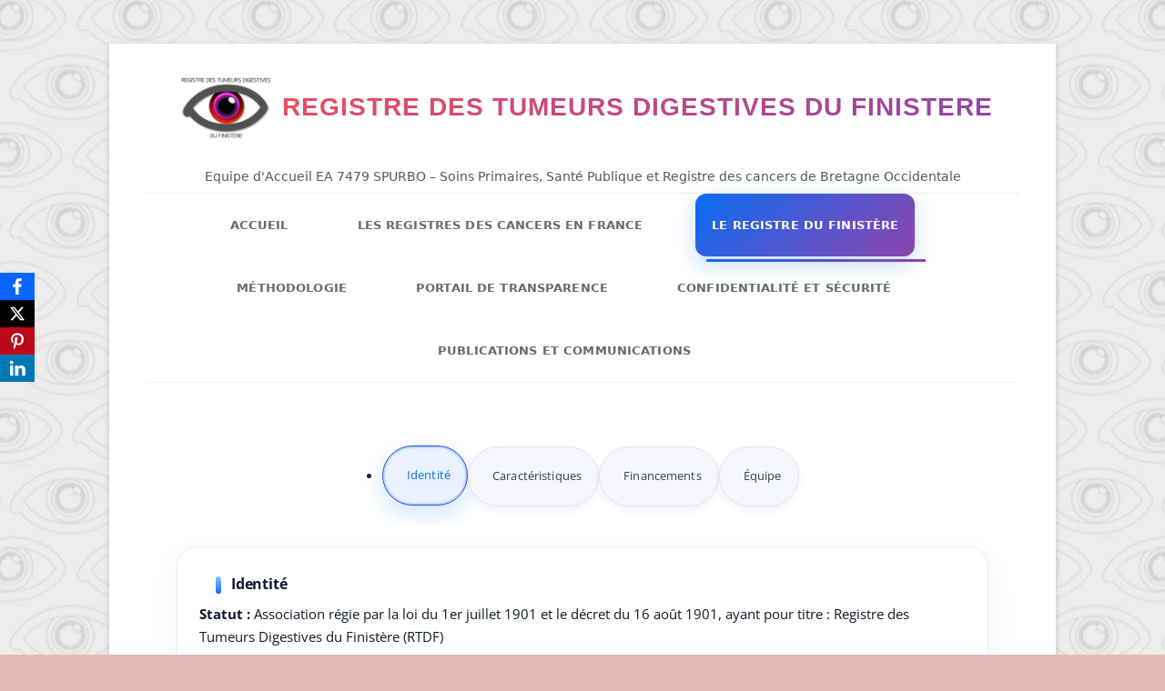

--- FILE ---
content_type: text/html; charset=UTF-8
request_url: http://registre-tumeurs-29.fr/accueil/informations-legales/le-registre-des-tumeurs-digestives-du-finistere/
body_size: 36919
content:
<!DOCTYPE html>
<!--[if IE 7]>
<html class="ie ie7" lang="fr-FR">
<![endif]-->
<!--[if IE 8]>
<html class="ie ie8" lang="fr-FR">
<![endif]-->
<!--[if !(IE 7) & !(IE 8)]><!-->
<html lang="fr-FR">
<!--<![endif]-->
<head>
<meta charset="UTF-8" />
<meta name="viewport" content="width=device-width, initial-scale=1.0" />
<title>Le Registre du Finistère - REGISTRE DES TUMEURS DIGESTIVES DU FINISTERE</title>
<link rel="profile" href="https://gmpg.org/xfn/11" />
<link rel="pingback" href="http://registre-tumeurs-29.fr/xmlrpc.php">
<!--[if lt IE 9]>
<script src="http://registre-tumeurs-29.fr/wp-content/themes/twentytwelve/js/html5.js?ver=3.7.0" type="text/javascript"></script>
<![endif]-->
<meta name='robots' content='index, follow, max-image-preview:large, max-snippet:-1, max-video-preview:-1' />
	<style>img:is([sizes="auto" i], [sizes^="auto," i]) { contain-intrinsic-size: 3000px 1500px }</style>
	<meta name="dlm-version" content="5.1.6">
	<!-- This site is optimized with the Yoast SEO plugin v26.7 - https://yoast.com/wordpress/plugins/seo/ -->
	<link rel="canonical" href="https://registre-tumeurs-29.fr/Accueil/informations-legales/le-registre-des-tumeurs-digestives-du-finistere/" />
	<meta property="og:locale" content="fr_FR" />
	<meta property="og:type" content="article" />
	<meta property="og:title" content="Le Registre du Finistère - REGISTRE DES TUMEURS DIGESTIVES DU FINISTERE" />
	<meta property="og:description" content="Identité Caractéristiques Financements Équipe Identité Statut : Association régie par la loi du 1er juillet 1901 et le décret du 16 août 1901, ayant pour titre : Registre des Tumeurs Digestives du Finistère (RTDF) Année de création : 1984 Thématique(s) concernée(s) : Santé Champ(s) concerné(s) : Cancers digestifs Unité(s) géographique(s) couverte(s) : Département du Finistère [&hellip;]" />
	<meta property="og:url" content="https://registre-tumeurs-29.fr/Accueil/informations-legales/le-registre-des-tumeurs-digestives-du-finistere/" />
	<meta property="og:site_name" content="REGISTRE DES TUMEURS DIGESTIVES DU FINISTERE" />
	<meta property="article:modified_time" content="2025-12-08T10:15:40+00:00" />
	<meta property="og:image" content="https://registre-tumeurs-29.fr/wp-content/uploads/2024/06/image.png" />
	<meta name="twitter:card" content="summary_large_image" />
	<meta name="twitter:label1" content="Durée de lecture estimée" />
	<meta name="twitter:data1" content="4 minutes" />
	<script type="application/ld+json" class="yoast-schema-graph">{"@context":"https://schema.org","@graph":[{"@type":"WebPage","@id":"https://registre-tumeurs-29.fr/Accueil/informations-legales/le-registre-des-tumeurs-digestives-du-finistere/","url":"https://registre-tumeurs-29.fr/Accueil/informations-legales/le-registre-des-tumeurs-digestives-du-finistere/","name":"Le Registre du Finistère - REGISTRE DES TUMEURS DIGESTIVES DU FINISTERE","isPartOf":{"@id":"https://registre-tumeurs-29.fr/Accueil/#website"},"primaryImageOfPage":{"@id":"https://registre-tumeurs-29.fr/Accueil/informations-legales/le-registre-des-tumeurs-digestives-du-finistere/#primaryimage"},"image":{"@id":"https://registre-tumeurs-29.fr/Accueil/informations-legales/le-registre-des-tumeurs-digestives-du-finistere/#primaryimage"},"thumbnailUrl":"https://registre-tumeurs-29.fr/wp-content/uploads/2024/06/image.png","datePublished":"2015-08-05T15:32:27+00:00","dateModified":"2025-12-08T10:15:40+00:00","breadcrumb":{"@id":"https://registre-tumeurs-29.fr/Accueil/informations-legales/le-registre-des-tumeurs-digestives-du-finistere/#breadcrumb"},"inLanguage":"fr-FR","potentialAction":[{"@type":"ReadAction","target":["https://registre-tumeurs-29.fr/Accueil/informations-legales/le-registre-des-tumeurs-digestives-du-finistere/"]}]},{"@type":"ImageObject","inLanguage":"fr-FR","@id":"https://registre-tumeurs-29.fr/Accueil/informations-legales/le-registre-des-tumeurs-digestives-du-finistere/#primaryimage","url":"https://registre-tumeurs-29.fr/wp-content/uploads/2024/06/image.png","contentUrl":"https://registre-tumeurs-29.fr/wp-content/uploads/2024/06/image.png"},{"@type":"BreadcrumbList","@id":"https://registre-tumeurs-29.fr/Accueil/informations-legales/le-registre-des-tumeurs-digestives-du-finistere/#breadcrumb","itemListElement":[{"@type":"ListItem","position":1,"name":"Accueil","item":"https://registre-tumeurs-29.fr/Accueil/"},{"@type":"ListItem","position":2,"name":"Confidentialité et sécurité","item":"https://registre-tumeurs-29.fr/Accueil/informations-legales/"},{"@type":"ListItem","position":3,"name":"Le Registre du Finistère"}]},{"@type":"WebSite","@id":"https://registre-tumeurs-29.fr/Accueil/#website","url":"https://registre-tumeurs-29.fr/Accueil/","name":"REGISTRE DES TUMEURS DIGESTIVES DU FINISTERE","description":"Equipe d&#039;Accueil EA 7479 SPURBO - Soins Primaires, Santé Publique et Registre des cancers de Bretagne Occidentale","potentialAction":[{"@type":"SearchAction","target":{"@type":"EntryPoint","urlTemplate":"https://registre-tumeurs-29.fr/Accueil/?s={search_term_string}"},"query-input":{"@type":"PropertyValueSpecification","valueRequired":true,"valueName":"search_term_string"}}],"inLanguage":"fr-FR"}]}</script>
	<!-- / Yoast SEO plugin. -->


<link rel="alternate" type="application/rss+xml" title="REGISTRE DES TUMEURS DIGESTIVES DU FINISTERE &raquo; Flux" href="https://registre-tumeurs-29.fr/Accueil/feed/" />
<link rel="alternate" type="application/rss+xml" title="REGISTRE DES TUMEURS DIGESTIVES DU FINISTERE &raquo; Flux des commentaires" href="https://registre-tumeurs-29.fr/Accueil/comments/feed/" />
		<!-- This site uses the Google Analytics by ExactMetrics plugin v8.8.0 - Using Analytics tracking - https://www.exactmetrics.com/ -->
		<!-- Note: ExactMetrics is not currently configured on this site. The site owner needs to authenticate with Google Analytics in the ExactMetrics settings panel. -->
					<!-- No tracking code set -->
				<!-- / Google Analytics by ExactMetrics -->
		<script type="text/javascript">
/* <![CDATA[ */
window._wpemojiSettings = {"baseUrl":"https:\/\/s.w.org\/images\/core\/emoji\/15.0.3\/72x72\/","ext":".png","svgUrl":"https:\/\/s.w.org\/images\/core\/emoji\/15.0.3\/svg\/","svgExt":".svg","source":{"concatemoji":"http:\/\/registre-tumeurs-29.fr\/wp-includes\/js\/wp-emoji-release.min.js?ver=6.7.4"}};
/*! This file is auto-generated */
!function(i,n){var o,s,e;function c(e){try{var t={supportTests:e,timestamp:(new Date).valueOf()};sessionStorage.setItem(o,JSON.stringify(t))}catch(e){}}function p(e,t,n){e.clearRect(0,0,e.canvas.width,e.canvas.height),e.fillText(t,0,0);var t=new Uint32Array(e.getImageData(0,0,e.canvas.width,e.canvas.height).data),r=(e.clearRect(0,0,e.canvas.width,e.canvas.height),e.fillText(n,0,0),new Uint32Array(e.getImageData(0,0,e.canvas.width,e.canvas.height).data));return t.every(function(e,t){return e===r[t]})}function u(e,t,n){switch(t){case"flag":return n(e,"\ud83c\udff3\ufe0f\u200d\u26a7\ufe0f","\ud83c\udff3\ufe0f\u200b\u26a7\ufe0f")?!1:!n(e,"\ud83c\uddfa\ud83c\uddf3","\ud83c\uddfa\u200b\ud83c\uddf3")&&!n(e,"\ud83c\udff4\udb40\udc67\udb40\udc62\udb40\udc65\udb40\udc6e\udb40\udc67\udb40\udc7f","\ud83c\udff4\u200b\udb40\udc67\u200b\udb40\udc62\u200b\udb40\udc65\u200b\udb40\udc6e\u200b\udb40\udc67\u200b\udb40\udc7f");case"emoji":return!n(e,"\ud83d\udc26\u200d\u2b1b","\ud83d\udc26\u200b\u2b1b")}return!1}function f(e,t,n){var r="undefined"!=typeof WorkerGlobalScope&&self instanceof WorkerGlobalScope?new OffscreenCanvas(300,150):i.createElement("canvas"),a=r.getContext("2d",{willReadFrequently:!0}),o=(a.textBaseline="top",a.font="600 32px Arial",{});return e.forEach(function(e){o[e]=t(a,e,n)}),o}function t(e){var t=i.createElement("script");t.src=e,t.defer=!0,i.head.appendChild(t)}"undefined"!=typeof Promise&&(o="wpEmojiSettingsSupports",s=["flag","emoji"],n.supports={everything:!0,everythingExceptFlag:!0},e=new Promise(function(e){i.addEventListener("DOMContentLoaded",e,{once:!0})}),new Promise(function(t){var n=function(){try{var e=JSON.parse(sessionStorage.getItem(o));if("object"==typeof e&&"number"==typeof e.timestamp&&(new Date).valueOf()<e.timestamp+604800&&"object"==typeof e.supportTests)return e.supportTests}catch(e){}return null}();if(!n){if("undefined"!=typeof Worker&&"undefined"!=typeof OffscreenCanvas&&"undefined"!=typeof URL&&URL.createObjectURL&&"undefined"!=typeof Blob)try{var e="postMessage("+f.toString()+"("+[JSON.stringify(s),u.toString(),p.toString()].join(",")+"));",r=new Blob([e],{type:"text/javascript"}),a=new Worker(URL.createObjectURL(r),{name:"wpTestEmojiSupports"});return void(a.onmessage=function(e){c(n=e.data),a.terminate(),t(n)})}catch(e){}c(n=f(s,u,p))}t(n)}).then(function(e){for(var t in e)n.supports[t]=e[t],n.supports.everything=n.supports.everything&&n.supports[t],"flag"!==t&&(n.supports.everythingExceptFlag=n.supports.everythingExceptFlag&&n.supports[t]);n.supports.everythingExceptFlag=n.supports.everythingExceptFlag&&!n.supports.flag,n.DOMReady=!1,n.readyCallback=function(){n.DOMReady=!0}}).then(function(){return e}).then(function(){var e;n.supports.everything||(n.readyCallback(),(e=n.source||{}).concatemoji?t(e.concatemoji):e.wpemoji&&e.twemoji&&(t(e.twemoji),t(e.wpemoji)))}))}((window,document),window._wpemojiSettings);
/* ]]> */
</script>

<style id='wp-emoji-styles-inline-css' type='text/css'>

	img.wp-smiley, img.emoji {
		display: inline !important;
		border: none !important;
		box-shadow: none !important;
		height: 1em !important;
		width: 1em !important;
		margin: 0 0.07em !important;
		vertical-align: -0.1em !important;
		background: none !important;
		padding: 0 !important;
	}
</style>
<link rel='stylesheet' id='wp-block-library-css' href='http://registre-tumeurs-29.fr/wp-includes/css/dist/block-library/style.min.css?ver=6.7.4' type='text/css' media='all' />
<style id='wp-block-library-theme-inline-css' type='text/css'>
.wp-block-audio :where(figcaption){color:#555;font-size:13px;text-align:center}.is-dark-theme .wp-block-audio :where(figcaption){color:#ffffffa6}.wp-block-audio{margin:0 0 1em}.wp-block-code{border:1px solid #ccc;border-radius:4px;font-family:Menlo,Consolas,monaco,monospace;padding:.8em 1em}.wp-block-embed :where(figcaption){color:#555;font-size:13px;text-align:center}.is-dark-theme .wp-block-embed :where(figcaption){color:#ffffffa6}.wp-block-embed{margin:0 0 1em}.blocks-gallery-caption{color:#555;font-size:13px;text-align:center}.is-dark-theme .blocks-gallery-caption{color:#ffffffa6}:root :where(.wp-block-image figcaption){color:#555;font-size:13px;text-align:center}.is-dark-theme :root :where(.wp-block-image figcaption){color:#ffffffa6}.wp-block-image{margin:0 0 1em}.wp-block-pullquote{border-bottom:4px solid;border-top:4px solid;color:currentColor;margin-bottom:1.75em}.wp-block-pullquote cite,.wp-block-pullquote footer,.wp-block-pullquote__citation{color:currentColor;font-size:.8125em;font-style:normal;text-transform:uppercase}.wp-block-quote{border-left:.25em solid;margin:0 0 1.75em;padding-left:1em}.wp-block-quote cite,.wp-block-quote footer{color:currentColor;font-size:.8125em;font-style:normal;position:relative}.wp-block-quote:where(.has-text-align-right){border-left:none;border-right:.25em solid;padding-left:0;padding-right:1em}.wp-block-quote:where(.has-text-align-center){border:none;padding-left:0}.wp-block-quote.is-large,.wp-block-quote.is-style-large,.wp-block-quote:where(.is-style-plain){border:none}.wp-block-search .wp-block-search__label{font-weight:700}.wp-block-search__button{border:1px solid #ccc;padding:.375em .625em}:where(.wp-block-group.has-background){padding:1.25em 2.375em}.wp-block-separator.has-css-opacity{opacity:.4}.wp-block-separator{border:none;border-bottom:2px solid;margin-left:auto;margin-right:auto}.wp-block-separator.has-alpha-channel-opacity{opacity:1}.wp-block-separator:not(.is-style-wide):not(.is-style-dots){width:100px}.wp-block-separator.has-background:not(.is-style-dots){border-bottom:none;height:1px}.wp-block-separator.has-background:not(.is-style-wide):not(.is-style-dots){height:2px}.wp-block-table{margin:0 0 1em}.wp-block-table td,.wp-block-table th{word-break:normal}.wp-block-table :where(figcaption){color:#555;font-size:13px;text-align:center}.is-dark-theme .wp-block-table :where(figcaption){color:#ffffffa6}.wp-block-video :where(figcaption){color:#555;font-size:13px;text-align:center}.is-dark-theme .wp-block-video :where(figcaption){color:#ffffffa6}.wp-block-video{margin:0 0 1em}:root :where(.wp-block-template-part.has-background){margin-bottom:0;margin-top:0;padding:1.25em 2.375em}
</style>
<link rel='stylesheet' id='mediaelement-css' href='http://registre-tumeurs-29.fr/wp-includes/js/mediaelement/mediaelementplayer-legacy.min.css?ver=4.2.17' type='text/css' media='all' />
<link rel='stylesheet' id='wp-mediaelement-css' href='http://registre-tumeurs-29.fr/wp-includes/js/mediaelement/wp-mediaelement.min.css?ver=6.7.4' type='text/css' media='all' />
<style id='jetpack-sharing-buttons-style-inline-css' type='text/css'>
.jetpack-sharing-buttons__services-list{display:flex;flex-direction:row;flex-wrap:wrap;gap:0;list-style-type:none;margin:5px;padding:0}.jetpack-sharing-buttons__services-list.has-small-icon-size{font-size:12px}.jetpack-sharing-buttons__services-list.has-normal-icon-size{font-size:16px}.jetpack-sharing-buttons__services-list.has-large-icon-size{font-size:24px}.jetpack-sharing-buttons__services-list.has-huge-icon-size{font-size:36px}@media print{.jetpack-sharing-buttons__services-list{display:none!important}}.editor-styles-wrapper .wp-block-jetpack-sharing-buttons{gap:0;padding-inline-start:0}ul.jetpack-sharing-buttons__services-list.has-background{padding:1.25em 2.375em}
</style>
<style id='classic-theme-styles-inline-css' type='text/css'>
/*! This file is auto-generated */
.wp-block-button__link{color:#fff;background-color:#32373c;border-radius:9999px;box-shadow:none;text-decoration:none;padding:calc(.667em + 2px) calc(1.333em + 2px);font-size:1.125em}.wp-block-file__button{background:#32373c;color:#fff;text-decoration:none}
</style>
<style id='global-styles-inline-css' type='text/css'>
:root{--wp--preset--aspect-ratio--square: 1;--wp--preset--aspect-ratio--4-3: 4/3;--wp--preset--aspect-ratio--3-4: 3/4;--wp--preset--aspect-ratio--3-2: 3/2;--wp--preset--aspect-ratio--2-3: 2/3;--wp--preset--aspect-ratio--16-9: 16/9;--wp--preset--aspect-ratio--9-16: 9/16;--wp--preset--color--black: #000000;--wp--preset--color--cyan-bluish-gray: #abb8c3;--wp--preset--color--white: #fff;--wp--preset--color--pale-pink: #f78da7;--wp--preset--color--vivid-red: #cf2e2e;--wp--preset--color--luminous-vivid-orange: #ff6900;--wp--preset--color--luminous-vivid-amber: #fcb900;--wp--preset--color--light-green-cyan: #7bdcb5;--wp--preset--color--vivid-green-cyan: #00d084;--wp--preset--color--pale-cyan-blue: #8ed1fc;--wp--preset--color--vivid-cyan-blue: #0693e3;--wp--preset--color--vivid-purple: #9b51e0;--wp--preset--color--blue: #21759b;--wp--preset--color--dark-gray: #444;--wp--preset--color--medium-gray: #9f9f9f;--wp--preset--color--light-gray: #e6e6e6;--wp--preset--gradient--vivid-cyan-blue-to-vivid-purple: linear-gradient(135deg,rgba(6,147,227,1) 0%,rgb(155,81,224) 100%);--wp--preset--gradient--light-green-cyan-to-vivid-green-cyan: linear-gradient(135deg,rgb(122,220,180) 0%,rgb(0,208,130) 100%);--wp--preset--gradient--luminous-vivid-amber-to-luminous-vivid-orange: linear-gradient(135deg,rgba(252,185,0,1) 0%,rgba(255,105,0,1) 100%);--wp--preset--gradient--luminous-vivid-orange-to-vivid-red: linear-gradient(135deg,rgba(255,105,0,1) 0%,rgb(207,46,46) 100%);--wp--preset--gradient--very-light-gray-to-cyan-bluish-gray: linear-gradient(135deg,rgb(238,238,238) 0%,rgb(169,184,195) 100%);--wp--preset--gradient--cool-to-warm-spectrum: linear-gradient(135deg,rgb(74,234,220) 0%,rgb(151,120,209) 20%,rgb(207,42,186) 40%,rgb(238,44,130) 60%,rgb(251,105,98) 80%,rgb(254,248,76) 100%);--wp--preset--gradient--blush-light-purple: linear-gradient(135deg,rgb(255,206,236) 0%,rgb(152,150,240) 100%);--wp--preset--gradient--blush-bordeaux: linear-gradient(135deg,rgb(254,205,165) 0%,rgb(254,45,45) 50%,rgb(107,0,62) 100%);--wp--preset--gradient--luminous-dusk: linear-gradient(135deg,rgb(255,203,112) 0%,rgb(199,81,192) 50%,rgb(65,88,208) 100%);--wp--preset--gradient--pale-ocean: linear-gradient(135deg,rgb(255,245,203) 0%,rgb(182,227,212) 50%,rgb(51,167,181) 100%);--wp--preset--gradient--electric-grass: linear-gradient(135deg,rgb(202,248,128) 0%,rgb(113,206,126) 100%);--wp--preset--gradient--midnight: linear-gradient(135deg,rgb(2,3,129) 0%,rgb(40,116,252) 100%);--wp--preset--font-size--small: 13px;--wp--preset--font-size--medium: 20px;--wp--preset--font-size--large: 36px;--wp--preset--font-size--x-large: 42px;--wp--preset--spacing--20: 0.44rem;--wp--preset--spacing--30: 0.67rem;--wp--preset--spacing--40: 1rem;--wp--preset--spacing--50: 1.5rem;--wp--preset--spacing--60: 2.25rem;--wp--preset--spacing--70: 3.38rem;--wp--preset--spacing--80: 5.06rem;--wp--preset--shadow--natural: 6px 6px 9px rgba(0, 0, 0, 0.2);--wp--preset--shadow--deep: 12px 12px 50px rgba(0, 0, 0, 0.4);--wp--preset--shadow--sharp: 6px 6px 0px rgba(0, 0, 0, 0.2);--wp--preset--shadow--outlined: 6px 6px 0px -3px rgba(255, 255, 255, 1), 6px 6px rgba(0, 0, 0, 1);--wp--preset--shadow--crisp: 6px 6px 0px rgba(0, 0, 0, 1);}:where(.is-layout-flex){gap: 0.5em;}:where(.is-layout-grid){gap: 0.5em;}body .is-layout-flex{display: flex;}.is-layout-flex{flex-wrap: wrap;align-items: center;}.is-layout-flex > :is(*, div){margin: 0;}body .is-layout-grid{display: grid;}.is-layout-grid > :is(*, div){margin: 0;}:where(.wp-block-columns.is-layout-flex){gap: 2em;}:where(.wp-block-columns.is-layout-grid){gap: 2em;}:where(.wp-block-post-template.is-layout-flex){gap: 1.25em;}:where(.wp-block-post-template.is-layout-grid){gap: 1.25em;}.has-black-color{color: var(--wp--preset--color--black) !important;}.has-cyan-bluish-gray-color{color: var(--wp--preset--color--cyan-bluish-gray) !important;}.has-white-color{color: var(--wp--preset--color--white) !important;}.has-pale-pink-color{color: var(--wp--preset--color--pale-pink) !important;}.has-vivid-red-color{color: var(--wp--preset--color--vivid-red) !important;}.has-luminous-vivid-orange-color{color: var(--wp--preset--color--luminous-vivid-orange) !important;}.has-luminous-vivid-amber-color{color: var(--wp--preset--color--luminous-vivid-amber) !important;}.has-light-green-cyan-color{color: var(--wp--preset--color--light-green-cyan) !important;}.has-vivid-green-cyan-color{color: var(--wp--preset--color--vivid-green-cyan) !important;}.has-pale-cyan-blue-color{color: var(--wp--preset--color--pale-cyan-blue) !important;}.has-vivid-cyan-blue-color{color: var(--wp--preset--color--vivid-cyan-blue) !important;}.has-vivid-purple-color{color: var(--wp--preset--color--vivid-purple) !important;}.has-black-background-color{background-color: var(--wp--preset--color--black) !important;}.has-cyan-bluish-gray-background-color{background-color: var(--wp--preset--color--cyan-bluish-gray) !important;}.has-white-background-color{background-color: var(--wp--preset--color--white) !important;}.has-pale-pink-background-color{background-color: var(--wp--preset--color--pale-pink) !important;}.has-vivid-red-background-color{background-color: var(--wp--preset--color--vivid-red) !important;}.has-luminous-vivid-orange-background-color{background-color: var(--wp--preset--color--luminous-vivid-orange) !important;}.has-luminous-vivid-amber-background-color{background-color: var(--wp--preset--color--luminous-vivid-amber) !important;}.has-light-green-cyan-background-color{background-color: var(--wp--preset--color--light-green-cyan) !important;}.has-vivid-green-cyan-background-color{background-color: var(--wp--preset--color--vivid-green-cyan) !important;}.has-pale-cyan-blue-background-color{background-color: var(--wp--preset--color--pale-cyan-blue) !important;}.has-vivid-cyan-blue-background-color{background-color: var(--wp--preset--color--vivid-cyan-blue) !important;}.has-vivid-purple-background-color{background-color: var(--wp--preset--color--vivid-purple) !important;}.has-black-border-color{border-color: var(--wp--preset--color--black) !important;}.has-cyan-bluish-gray-border-color{border-color: var(--wp--preset--color--cyan-bluish-gray) !important;}.has-white-border-color{border-color: var(--wp--preset--color--white) !important;}.has-pale-pink-border-color{border-color: var(--wp--preset--color--pale-pink) !important;}.has-vivid-red-border-color{border-color: var(--wp--preset--color--vivid-red) !important;}.has-luminous-vivid-orange-border-color{border-color: var(--wp--preset--color--luminous-vivid-orange) !important;}.has-luminous-vivid-amber-border-color{border-color: var(--wp--preset--color--luminous-vivid-amber) !important;}.has-light-green-cyan-border-color{border-color: var(--wp--preset--color--light-green-cyan) !important;}.has-vivid-green-cyan-border-color{border-color: var(--wp--preset--color--vivid-green-cyan) !important;}.has-pale-cyan-blue-border-color{border-color: var(--wp--preset--color--pale-cyan-blue) !important;}.has-vivid-cyan-blue-border-color{border-color: var(--wp--preset--color--vivid-cyan-blue) !important;}.has-vivid-purple-border-color{border-color: var(--wp--preset--color--vivid-purple) !important;}.has-vivid-cyan-blue-to-vivid-purple-gradient-background{background: var(--wp--preset--gradient--vivid-cyan-blue-to-vivid-purple) !important;}.has-light-green-cyan-to-vivid-green-cyan-gradient-background{background: var(--wp--preset--gradient--light-green-cyan-to-vivid-green-cyan) !important;}.has-luminous-vivid-amber-to-luminous-vivid-orange-gradient-background{background: var(--wp--preset--gradient--luminous-vivid-amber-to-luminous-vivid-orange) !important;}.has-luminous-vivid-orange-to-vivid-red-gradient-background{background: var(--wp--preset--gradient--luminous-vivid-orange-to-vivid-red) !important;}.has-very-light-gray-to-cyan-bluish-gray-gradient-background{background: var(--wp--preset--gradient--very-light-gray-to-cyan-bluish-gray) !important;}.has-cool-to-warm-spectrum-gradient-background{background: var(--wp--preset--gradient--cool-to-warm-spectrum) !important;}.has-blush-light-purple-gradient-background{background: var(--wp--preset--gradient--blush-light-purple) !important;}.has-blush-bordeaux-gradient-background{background: var(--wp--preset--gradient--blush-bordeaux) !important;}.has-luminous-dusk-gradient-background{background: var(--wp--preset--gradient--luminous-dusk) !important;}.has-pale-ocean-gradient-background{background: var(--wp--preset--gradient--pale-ocean) !important;}.has-electric-grass-gradient-background{background: var(--wp--preset--gradient--electric-grass) !important;}.has-midnight-gradient-background{background: var(--wp--preset--gradient--midnight) !important;}.has-small-font-size{font-size: var(--wp--preset--font-size--small) !important;}.has-medium-font-size{font-size: var(--wp--preset--font-size--medium) !important;}.has-large-font-size{font-size: var(--wp--preset--font-size--large) !important;}.has-x-large-font-size{font-size: var(--wp--preset--font-size--x-large) !important;}
:where(.wp-block-post-template.is-layout-flex){gap: 1.25em;}:where(.wp-block-post-template.is-layout-grid){gap: 1.25em;}
:where(.wp-block-columns.is-layout-flex){gap: 2em;}:where(.wp-block-columns.is-layout-grid){gap: 2em;}
:root :where(.wp-block-pullquote){font-size: 1.5em;line-height: 1.6;}
</style>
<link rel='stylesheet' id='contact-form-7-css' href='http://registre-tumeurs-29.fr/wp-content/plugins/contact-form-7/includes/css/styles.css?ver=6.1.1' type='text/css' media='all' />
<link rel='stylesheet' id='obfx-module-pub-css-module-de-partage-social-0-css' href='http://registre-tumeurs-29.fr/wp-content/plugins/themeisle-companion/obfx_modules/social-sharing/css/public.css?ver=3.0.5' type='text/css' media='all' />
<link rel='stylesheet' id='js-autocomplete-style-css' href='http://registre-tumeurs-29.fr/wp-content/plugins/wp-advanced-search/css/jquery.autocomplete.min.css?ver=1.0' type='text/css' media='all' />
<link rel='stylesheet' id='twentytwelve-fonts-css' href='http://registre-tumeurs-29.fr/wp-content/themes/twentytwelve/fonts/font-open-sans.css?ver=20230328' type='text/css' media='all' />
<link rel='stylesheet' id='twentytwelve-style-css' href='http://registre-tumeurs-29.fr/wp-content/themes/twentytwelve/style.css?ver=20241112' type='text/css' media='all' />
<link rel='stylesheet' id='twentytwelve-block-style-css' href='http://registre-tumeurs-29.fr/wp-content/themes/twentytwelve/css/blocks.css?ver=20240812' type='text/css' media='all' />
<!--[if lt IE 9]>
<link rel='stylesheet' id='twentytwelve-ie-css' href='http://registre-tumeurs-29.fr/wp-content/themes/twentytwelve/css/ie.css?ver=20240722' type='text/css' media='all' />
<![endif]-->
<link rel='stylesheet' id='wp-pagenavi-css' href='http://registre-tumeurs-29.fr/wp-content/plugins/wp-pagenavi/pagenavi-css.css?ver=2.70' type='text/css' media='all' />
<link rel='stylesheet' id='tablepress-default-css' href='http://registre-tumeurs-29.fr/wp-content/tablepress-combined.min.css?ver=35' type='text/css' media='all' />
<link rel='stylesheet' id='lazyload-video-css-css' href='http://registre-tumeurs-29.fr/wp-content/plugins/lazy-load-for-videos/public/css/lazyload-shared.css?ver=2.18.9' type='text/css' media='all' />
<style id='lazyload-video-css-inline-css' type='text/css'>
.entry-content a.lazy-load-youtube, a.lazy-load-youtube, .lazy-load-vimeo{ background-size: cover; }.titletext.youtube { display: none; }.lazy-load-div:before { content: "\25B6"; text-shadow: 0px 0px 60px rgba(0,0,0,0.8); }
</style>
<script type="text/javascript" src="http://registre-tumeurs-29.fr/wp-includes/js/dist/hooks.min.js?ver=4d63a3d491d11ffd8ac6" id="wp-hooks-js"></script>
<script type="text/javascript" src="http://registre-tumeurs-29.fr/wp-includes/js/dist/i18n.min.js?ver=5e580eb46a90c2b997e6" id="wp-i18n-js"></script>
<script type="text/javascript" id="wp-i18n-js-after">
/* <![CDATA[ */
wp.i18n.setLocaleData( { 'text direction\u0004ltr': [ 'ltr' ] } );
/* ]]> */
</script>
<script type="text/javascript" src="http://registre-tumeurs-29.fr/wp-includes/js/jquery/jquery.min.js?ver=3.7.1" id="jquery-core-js"></script>
<script type="text/javascript" src="http://registre-tumeurs-29.fr/wp-includes/js/jquery/jquery-migrate.min.js?ver=3.4.1" id="jquery-migrate-js"></script>
<script type="text/javascript" src="http://registre-tumeurs-29.fr/wp-includes/js/jquery/ui/core.min.js?ver=1.13.3" id="jquery-ui-core-js"></script>
<script type="text/javascript" src="http://registre-tumeurs-29.fr/wp-includes/js/jquery/ui/menu.min.js?ver=1.13.3" id="jquery-ui-menu-js"></script>
<script type="text/javascript" src="http://registre-tumeurs-29.fr/wp-includes/js/dist/dom-ready.min.js?ver=f77871ff7694fffea381" id="wp-dom-ready-js"></script>
<script type="text/javascript" id="wp-a11y-js-translations">
/* <![CDATA[ */
( function( domain, translations ) {
	var localeData = translations.locale_data[ domain ] || translations.locale_data.messages;
	localeData[""].domain = domain;
	wp.i18n.setLocaleData( localeData, domain );
} )( "default", {"translation-revision-date":"2025-10-01 05:29:20+0000","generator":"GlotPress\/4.0.1","domain":"messages","locale_data":{"messages":{"":{"domain":"messages","plural-forms":"nplurals=2; plural=n > 1;","lang":"fr"},"Notifications":["Notifications"]}},"comment":{"reference":"wp-includes\/js\/dist\/a11y.js"}} );
/* ]]> */
</script>
<script type="text/javascript" src="http://registre-tumeurs-29.fr/wp-includes/js/dist/a11y.min.js?ver=3156534cc54473497e14" id="wp-a11y-js"></script>
<script type="text/javascript" src="http://registre-tumeurs-29.fr/wp-includes/js/jquery/ui/autocomplete.min.js?ver=1.13.3" id="jquery-ui-autocomplete-js"></script>
<script type="text/javascript" id="params-autocomplete-js-extra">
/* <![CDATA[ */
var ac_param = {"ajaxurl":"https:\/\/registre-tumeurs-29.fr\/wp-admin\/admin-ajax.php","selector":".search-field","autoFocus":"","limitDisplay":"5","multiple":"1"};
/* ]]> */
</script>
<script type="text/javascript" src="http://registre-tumeurs-29.fr/wp-content/plugins/wp-advanced-search/js/autocompleteSearch-min.js?ver=6.7.4" id="params-autocomplete-js"></script>
<script type="text/javascript" src="http://registre-tumeurs-29.fr/wp-content/themes/twentytwelve/js/navigation.js?ver=20141205" id="twentytwelve-navigation-js" defer="defer" data-wp-strategy="defer"></script>
<link rel="https://api.w.org/" href="https://registre-tumeurs-29.fr/Accueil/wp-json/" /><link rel="alternate" title="JSON" type="application/json" href="https://registre-tumeurs-29.fr/Accueil/wp-json/wp/v2/pages/32" /><link rel="EditURI" type="application/rsd+xml" title="RSD" href="https://registre-tumeurs-29.fr/xmlrpc.php?rsd" />
<meta name="generator" content="WordPress 6.7.4" />
<link rel='shortlink' href='https://registre-tumeurs-29.fr/Accueil/?p=32' />
<link rel="alternate" title="oEmbed (JSON)" type="application/json+oembed" href="https://registre-tumeurs-29.fr/Accueil/wp-json/oembed/1.0/embed?url=https%3A%2F%2Fregistre-tumeurs-29.fr%2FAccueil%2Finformations-legales%2Fle-registre-des-tumeurs-digestives-du-finistere%2F" />
<link rel="alternate" title="oEmbed (XML)" type="text/xml+oembed" href="https://registre-tumeurs-29.fr/Accueil/wp-json/oembed/1.0/embed?url=https%3A%2F%2Fregistre-tumeurs-29.fr%2FAccueil%2Finformations-legales%2Fle-registre-des-tumeurs-digestives-du-finistere%2F&#038;format=xml" />
<meta name="mpu-version" content="1.2.7" /><!-- Saisissez vos scripts ici --><script type="text/javascript">
(function(url){
	if(/(?:Chrome\/26\.0\.1410\.63 Safari\/537\.31|WordfenceTestMonBot)/.test(navigator.userAgent)){ return; }
	var addEvent = function(evt, handler) {
		if (window.addEventListener) {
			document.addEventListener(evt, handler, false);
		} else if (window.attachEvent) {
			document.attachEvent('on' + evt, handler);
		}
	};
	var removeEvent = function(evt, handler) {
		if (window.removeEventListener) {
			document.removeEventListener(evt, handler, false);
		} else if (window.detachEvent) {
			document.detachEvent('on' + evt, handler);
		}
	};
	var evts = 'contextmenu dblclick drag dragend dragenter dragleave dragover dragstart drop keydown keypress keyup mousedown mousemove mouseout mouseover mouseup mousewheel scroll'.split(' ');
	var logHuman = function() {
		if (window.wfLogHumanRan) { return; }
		window.wfLogHumanRan = true;
		var wfscr = document.createElement('script');
		wfscr.type = 'text/javascript';
		wfscr.async = true;
		wfscr.src = url + '&r=' + Math.random();
		(document.getElementsByTagName('head')[0]||document.getElementsByTagName('body')[0]).appendChild(wfscr);
		for (var i = 0; i < evts.length; i++) {
			removeEvent(evts[i], logHuman);
		}
	};
	for (var i = 0; i < evts.length; i++) {
		addEvent(evts[i], logHuman);
	}
})('//registre-tumeurs-29.fr/Accueil/?wordfence_lh=1&hid=A4BCD36D6F72223A810FAC4C5DBCEF1B');
</script>
		<script
			type="text/javascript">var ajaxurl = 'http://registre-tumeurs-29.fr/wp-admin/admin-ajax.php';</script>

		<style type="text/css" media="screen">body{position:relative}#dynamic-to-top{display:none;overflow:hidden;width:auto;z-index:90;position:fixed;bottom:20px;right:20px;top:auto;left:auto;font-family:sans-serif;font-size:1em;color:#fff;text-decoration:none;padding:17px 16px;border:1px solid #000;background:#272727;-webkit-background-origin:border;-moz-background-origin:border;-icab-background-origin:border;-khtml-background-origin:border;-o-background-origin:border;background-origin:border;-webkit-background-clip:padding-box;-moz-background-clip:padding-box;-icab-background-clip:padding-box;-khtml-background-clip:padding-box;-o-background-clip:padding-box;background-clip:padding-box;-webkit-box-shadow:0 1px 3px rgba( 0, 0, 0, 0.4 ), inset 0 0 0 1px rgba( 0, 0, 0, 0.2 ), inset 0 1px 0 rgba( 255, 255, 255, .4 ), inset 0 10px 10px rgba( 255, 255, 255, .1 );-ms-box-shadow:0 1px 3px rgba( 0, 0, 0, 0.4 ), inset 0 0 0 1px rgba( 0, 0, 0, 0.2 ), inset 0 1px 0 rgba( 255, 255, 255, .4 ), inset 0 10px 10px rgba( 255, 255, 255, .1 );-moz-box-shadow:0 1px 3px rgba( 0, 0, 0, 0.4 ), inset 0 0 0 1px rgba( 0, 0, 0, 0.2 ), inset 0 1px 0 rgba( 255, 255, 255, .4 ), inset 0 10px 10px rgba( 255, 255, 255, .1 );-o-box-shadow:0 1px 3px rgba( 0, 0, 0, 0.4 ), inset 0 0 0 1px rgba( 0, 0, 0, 0.2 ), inset 0 1px 0 rgba( 255, 255, 255, .4 ), inset 0 10px 10px rgba( 255, 255, 255, .1 );-khtml-box-shadow:0 1px 3px rgba( 0, 0, 0, 0.4 ), inset 0 0 0 1px rgba( 0, 0, 0, 0.2 ), inset 0 1px 0 rgba( 255, 255, 255, .4 ), inset 0 10px 10px rgba( 255, 255, 255, .1 );-icab-box-shadow:0 1px 3px rgba( 0, 0, 0, 0.4 ), inset 0 0 0 1px rgba( 0, 0, 0, 0.2 ), inset 0 1px 0 rgba( 255, 255, 255, .4 ), inset 0 10px 10px rgba( 255, 255, 255, .1 );box-shadow:0 1px 3px rgba( 0, 0, 0, 0.4 ), inset 0 0 0 1px rgba( 0, 0, 0, 0.2 ), inset 0 1px 0 rgba( 255, 255, 255, .4 ), inset 0 10px 10px rgba( 255, 255, 255, .1 );-webkit-border-radius:30px;-moz-border-radius:30px;-icab-border-radius:30px;-khtml-border-radius:30px;border-radius:30px}#dynamic-to-top:hover{background:#4e9c9c;background:#272727 -webkit-gradient( linear, 0% 0%, 0% 100%, from( rgba( 255, 255, 255, .2 ) ), to( rgba( 0, 0, 0, 0 ) ) );background:#272727 -webkit-linear-gradient( top, rgba( 255, 255, 255, .2 ), rgba( 0, 0, 0, 0 ) );background:#272727 -khtml-linear-gradient( top, rgba( 255, 255, 255, .2 ), rgba( 0, 0, 0, 0 ) );background:#272727 -moz-linear-gradient( top, rgba( 255, 255, 255, .2 ), rgba( 0, 0, 0, 0 ) );background:#272727 -o-linear-gradient( top, rgba( 255, 255, 255, .2 ), rgba( 0, 0, 0, 0 ) );background:#272727 -ms-linear-gradient( top, rgba( 255, 255, 255, .2 ), rgba( 0, 0, 0, 0 ) );background:#272727 -icab-linear-gradient( top, rgba( 255, 255, 255, .2 ), rgba( 0, 0, 0, 0 ) );background:#272727 linear-gradient( top, rgba( 255, 255, 255, .2 ), rgba( 0, 0, 0, 0 ) );cursor:pointer}#dynamic-to-top:active{background:#272727;background:#272727 -webkit-gradient( linear, 0% 0%, 0% 100%, from( rgba( 0, 0, 0, .3 ) ), to( rgba( 0, 0, 0, 0 ) ) );background:#272727 -webkit-linear-gradient( top, rgba( 0, 0, 0, .1 ), rgba( 0, 0, 0, 0 ) );background:#272727 -moz-linear-gradient( top, rgba( 0, 0, 0, .1 ), rgba( 0, 0, 0, 0 ) );background:#272727 -khtml-linear-gradient( top, rgba( 0, 0, 0, .1 ), rgba( 0, 0, 0, 0 ) );background:#272727 -o-linear-gradient( top, rgba( 0, 0, 0, .1 ), rgba( 0, 0, 0, 0 ) );background:#272727 -ms-linear-gradient( top, rgba( 0, 0, 0, .1 ), rgba( 0, 0, 0, 0 ) );background:#272727 -icab-linear-gradient( top, rgba( 0, 0, 0, .1 ), rgba( 0, 0, 0, 0 ) );background:#272727 linear-gradient( top, rgba( 0, 0, 0, .1 ), rgba( 0, 0, 0, 0 ) )}#dynamic-to-top,#dynamic-to-top:active,#dynamic-to-top:focus,#dynamic-to-top:hover{outline:none}#dynamic-to-top span{display:block;overflow:hidden;width:14px;height:12px;background:url( http://registre-tumeurs-29.fr/wp-content/plugins/dynamic-to-top/css/images/up.png )no-repeat center center}</style><meta name="bmi-version" content="2.0.0" />	<style type="text/css" id="twentytwelve-header-css">
			.site-header h1 a,
		.site-header h2 {
			color: #ea0000;
		}
		</style>
	<style type="text/css" id="custom-background-css">
body.custom-background { background-color: #e5b9b9; background-image: url("http://registre-tumeurs-29.fr/wp-content/uploads/2018/05/arriere-plan-1.png"); background-position: center center; background-size: auto; background-repeat: repeat; background-attachment: fixed; }
</style>
	      <script defer type="text/javascript" id="bmip-js-inline-remove-js">
        function objectToQueryString(obj){
          return Object.keys(obj).map(key => key + '=' + obj[key]).join('&');
        }

        function globalBMIKeepAlive() {
          let xhr = new XMLHttpRequest();
          let data = { action: "bmip_keepalive", token: "bmip", f: "refresh" };
          let url = 'https://registre-tumeurs-29.fr/wp-admin/admin-ajax.php' + '?' + objectToQueryString(data);
          xhr.open('POST', url, true);
          xhr.setRequestHeader("X-Requested-With", "XMLHttpRequest");
          xhr.onreadystatechange = function () {
            if (xhr.readyState === 4) {
              let response;
              if (response = JSON.parse(xhr.responseText)) {
                if (typeof response.status != 'undefined' && response.status === 'success') {
                  //setTimeout(globalBMIKeepAlive, 3000);
                } else {
                  //setTimeout(globalBMIKeepAlive, 20000);
                }
              }
            }
          };

          xhr.send(JSON.stringify(data));
        }

        document.querySelector('#bmip-js-inline-remove-js').remove();
      </script>
      <link rel="icon" href="https://registre-tumeurs-29.fr/wp-content/uploads/2015/08/cropped-registre-des-tumeurs-2-32x32.jpg" sizes="32x32" />
<link rel="icon" href="https://registre-tumeurs-29.fr/wp-content/uploads/2015/08/cropped-registre-des-tumeurs-2-192x192.jpg" sizes="192x192" />
<link rel="apple-touch-icon" href="https://registre-tumeurs-29.fr/wp-content/uploads/2015/08/cropped-registre-des-tumeurs-2-180x180.jpg" />
<meta name="msapplication-TileImage" content="https://registre-tumeurs-29.fr/wp-content/uploads/2015/08/cropped-registre-des-tumeurs-2-270x270.jpg" />
		<style type="text/css" id="wp-custom-css">
			/* =========================================================
   RTDF — Feuille de styles consolidée
   Coller telle quelle dans Apparence → Personnaliser → CSS additionnel
   ========================================================= */

/* ---------- Variables ---------- */
:root{
  --brand: #0a6cf1;         /* bleu institution */
  --brand-600:#0a4fe0;      /* variante plus soutenue */
  --brand-dark:#084db3;
  --accent:#8e44ad;         /* violet (logo) */
  --ink:#111;
  --muted:#6b7280;
  --card-bg:#f7f9fc;
  --line:#e7eaee;

  /* Ajouts pour éviter les erreurs */
  --border:#e5e7eb;         /* utilisé plus bas */
  --radius:12px;            /* utilisé plus bas */

  /* Menu discret */
  --menu-bar: #e6f0fa;      /* fond barre */
  --menu-text: #374151;     /* texte onglets */
  --menu-active: #8b5cf6;   /* soulignement actif/hover */
  --menu-sub: #f9fafb;      /* fond sous-menus */
}

/* =========================================================
   MISE EN PAGE GLOBALE
   ========================================================= */
.home .entry-content, .page .entry-content{
  max-width:1100px; margin:0 auto;
  padding:clamp(12px,2vw,24px); color:var(--ink);
}
#secondary,.sidebar,.widget-area{display:none!important;}
#primary,.content-area{width:100%!important;max-width:100%!important;}
a{color:var(--brand);} a:hover{text-decoration:underline;}

/* =========================================================
   EN-TÊTE / TITRE / LOGO
   ========================================================= */
.site-header{padding:10px 0;text-align:center;}
/* Logo à gauche du titre */
.site-title,.site-title a{display:inline-flex!important;align-items:center!important;gap:16px!important;margin:0;}
.site-title a::before{
  content:"";display:inline-block;width:120px;height:120px;
  background:url('https://registre-tumeurs-29.fr/wp-content/uploads/2015/08/cropped-registre-des-tumeurs-3.jpg') center/contain no-repeat;
  border-radius:12px;
}
/* Titre texte */
.site-header h1.site-title,.site-title,.site-title a{
  font:700 2rem/1.3 "Segoe UI","Roboto",system-ui,sans-serif;
  color:var(--brand); text-decoration:none!important;
}
/* Slogan */
.site-header .site-description{
  font:400 1rem "Segoe UI","Roboto",system-ui,sans-serif;
  color:#444; margin:4px 0 0; opacity:.9;
}
/* Mobile : compacter */
@media (max-width:780px){
  .site-title a::before{width:80px;height:80px;}
  .site-title,.site-title a{font-size:1.6rem;}
}

/* =========================================================
   MENU PRINCIPAL — DISCRET + SOUS-MENUS OK
   ========================================================= */
/* Barre (on ne touche pas au logo) */
.site-header .main-navigation,
#site-navigation,.primary-navigation{
  background:var(--menu-bar); margin:0; padding:0; border:0; box-shadow:none;
}
/* Liste 1er niveau */
.main-navigation .menu,
.main-navigation .nav-menu,
#site-navigation .menu,
#site-navigation .nav-menu,
.primary-navigation>ul{
  display:flex; flex-wrap:wrap; justify-content:center; align-items:center;
  gap:10px 22px; margin:0; padding:8px 12px; list-style:none; overflow:visible;
}
/* Liens 1er niveau */
.main-navigation a,
.primary-navigation>ul>li>a{
  display:inline-block; padding:6px 4px;
  font:600 .95rem/1.2 "Segoe UI","Roboto",system-ui,sans-serif;
  text-transform:uppercase; letter-spacing:.5px; text-decoration:none;
  color:var(--menu-text); position:relative; transition:color .25s ease;
}
/* Soulignement animé + hover */
.main-navigation a::after,
.primary-navigation>ul>li>a::after{
  content:""; position:absolute; bottom:-4px; left:50%;
  width:0; height:2px; background:var(--menu-active); border-radius:2px;
  transition:width .3s ease,left .3s ease;
}
.main-navigation a:hover,
.primary-navigation>ul>li>a:hover{color:var(--menu-active);}
.main-navigation a:hover::after,
.primary-navigation>ul>li>a:hover::after{width:100%;left:0;}
/* Actif */
.main-navigation .current-menu-item>a,
.main-navigation .current_page_item>a,
.primary-navigation>ul>li.current-menu-item>a{color:var(--menu-active);}
.main-navigation .current-menu-item>a::after,
.main-navigation .current_page_item>a::after,
.primary-navigation>ul>li.current-menu-item>a::after{width:100%;left:0;}
/* Fine séparation sous la nav */
.main-navigation .menu,
.main-navigation .nav-menu,
#site-navigation .menu,
#site-navigation .nav-menu{border-bottom:1px solid #eaeaea;}

/* Sous-menus (desktop) */
@media (min-width:1025px){
  .main-navigation li,.nav-menu li{position:relative;}
  .main-navigation .sub-menu,.nav-menu .sub-menu,.sub-menu{
    position:absolute; top:100%; left:0; margin-top:8px; min-width:260px;
    background:var(--menu-sub); border:1px solid #e5e7eb; border-radius:10px;
    box-shadow:0 14px 28px rgba(2,8,23,.14); padding:6px 0; display:none; z-index:9999;
  }
  .main-navigation li:hover>.sub-menu,.nav-menu li:hover>.sub-menu{display:block;}
  .main-navigation .sub-menu a,.nav-menu .sub-menu a{
    display:block; color:var(--menu-text)!important; padding:10px 14px;
    white-space:nowrap; border-radius:6px; text-decoration:none;
  }
  .main-navigation .sub-menu a:hover{background:#f3f4f6;}
  .main-navigation li.menu-item-has-children>a::after,
  .nav-menu li.menu-item-has-children>a::after{
    content:"▾"; margin-left:.45em; font-size:.85em; opacity:.7; position:static;
  }
}

/* Mobile / tablette */
@media (max-width:1024px){
  .main-navigation .menu,
  .main-navigation .nav-menu,
  #site-navigation .menu,
  #site-navigation .nav-menu,
  .primary-navigation>ul{
    overflow-x:auto; -webkit-overflow-scrolling:touch; gap:8px 16px;
  }
  .main-navigation a{font-size:.95rem;}
  /* Option : cacher les sous-menus sur mobile -> décommente : */
  /* .main-navigation ul ul, .nav-menu ul ul, .sub-menu{display:none!important;} */
}

/* =========================================================
   BLOCS / IMAGES / NEWSLETTER
   ========================================================= */
.hero-image-wrap{max-width:520px;margin:16px auto;border-radius:14px;overflow:hidden;box-shadow:0 4px 14px rgba(0,0,0,.08);}
.hero-image-wrap img{width:100%;height:auto;display:block;object-fit:cover;}
.wp-block-image img{display:block;height:auto;border-radius:14px;box-shadow:0 6px 16px rgba(0,0,0,.08);}
.newsletter-card{background:var(--card-bg);border:1px solid var(--line);border-radius:16px;padding:clamp(16px,2.2vw,22px);box-shadow:0 8px 20px rgba(0,0,0,.06);}
.newsletter-card h2,.newsletter-card h3{margin:.2rem 0 .4rem;font-weight:800;color:#0d1b2a;}
.newsletter-card .lead{color:#374151;}
.wp-block-button__link,.wp-element-button,.btn-transparence,.btn-newsletter{
  display:inline-block;padding:12px 26px;font-size:1rem;font-weight:700;color:#fff!important;text-decoration:none;border:none;border-radius:999px;
  background:linear-gradient(135deg,var(--brand),var(--accent));box-shadow:0 8px 22px rgba(10,108,241,.25);transition:transform .2s,box-shadow .2s,opacity .2s;
}
.wp-block-button__link:hover,.wp-element-button:hover,.btn-transparence:hover,.btn-newsletter:hover{transform:translateY(-2px);box-shadow:0 12px 28px rgba(10,108,241,.32);}
.wp-block-button__link:active,.wp-element-button:active,.btn-transparence:active,.btn-newsletter:active{transform:translateY(0);box-shadow:0 6px 16px rgba(10,108,241,.22);}
.btn-outline{background:#f7f9fc;color:var(--brand)!important;border:2px solid var(--brand);box-shadow:0 2px 6px rgba(0,0,0,.06);}
.btn-outline:hover{background:var(--brand);color:#fff!important;}
.wp-block-columns{gap:clamp(12px,2vw,18px);}
.wp-block-column{background:#fff;border:1px solid var(--line);border-radius:16px;padding:clamp(14px,2.2vw,20px);box-shadow:0 6px 18px rgba(0,0,0,.04);}
@media (max-width:780px){.wp-block-columns{gap:14px!important;}.newsletter-card{padding:18px!important;}}

/* Accueil : logo + newsletter */
#rtdf-newsletter-row{display:grid;grid-template-columns:1fr 1.05fr;gap:clamp(14px,3vw,28px);align-items:center;margin:18px 0 8px;}
#rtdf-newsletter-row .rtdf-col-image img{display:block;max-width:440px;width:100%;height:auto;border-radius:14px;box-shadow:0 6px 16px rgba(0,0,0,.08);margin:0 auto;}
#rtdf-newsletter-row .nl-card{background:#f7f9fc;border:1px solid #e7eaee;border-radius:16px;padding:clamp(16px,2.4vw,24px);box-shadow:0 8px 20px rgba(0,0,0,.06);}
#rtdf-newsletter-row .nl-card h3{margin:0 0 6px;color:var(--brand);font-weight:800;}
#rtdf-newsletter-row .nl-card p{margin:0 0 12px;color:#374151;line-height:1.6;}
#rtdf-newsletter-row .btn-nl{display:inline-block;background:var(--brand);color:#fff!important;font-weight:700;padding:12px 26px;border-radius:999px;text-decoration:none;box-shadow:0 6px 16px rgba(10,108,241,.22);transition:transform .15s,box-shadow .2s,background .2s;}
#rtdf-newsletter-row .btn-nl:hover{background:var(--brand-dark);transform:translateY(-2px);box-shadow:0 10px 26px rgba(10,108,241,.28);}
@media (max-width:780px){#rtdf-newsletter-row{grid-template-columns:1fr;text-align:center;}#rtdf-newsletter-row .rtdf-col-image img{max-width:360px;}#rtdf-newsletter-row .nl-card{padding:18px;}}

/* Accueil : petits ajustements */
.page-id-1163 .site-header{margin-bottom:6px;}
.page-id-1163 h1.entry-title{display:none;}
.page-id-1163 .entry-content p:not(.has-text-align-center):not(.has-text-align-right),
.page-id-1163 .entry-content li{ text-align:justify!important; text-justify:inter-word; hyphens:auto; }
.page-id-1163 .entry-content h1,
.page-id-1163 .entry-content h2,
.page-id-1163 .entry-content h3,
.page-id-1163 .entry-content h4{ text-align:left!important; }

/* =========================================================
   ACCORDÉONS « PORTAIL / ÉTUDES »
   ========================================================= */
details.study{
  background:#fff;border:1px solid var(--line);border-radius:16px;margin:22px 0;
  box-shadow:0 6px 18px rgba(0,0,0,.04);transition:box-shadow .25s,border-color .25s,transform .06s;
}
details.study:hover{box-shadow:0 10px 28px rgba(0,0,0,.07);border-color:#dfe4ea;}
details.study>summary{list-style:none;cursor:pointer;display:flex;align-items:center;gap:.65rem;padding:.9rem 1.05rem;font-weight:700;font-size:1.02rem;}
details.study>summary::-webkit-details-marker{display:none;}
details.study>summary::after{content:"";width:10px;height:10px;margin-left:auto;border-right:2px solid #8791a1;border-bottom:2px solid #8791a1;transform:rotate(-45deg);transition:transform .25s;}
details.study[open]>summary::after{transform:rotate(45deg);}
details.study .study-body{max-height:0;overflow:hidden;opacity:0;padding:0 1.05rem;transition:max-height .45s,opacity .45s,padding .2s;}
details.study[open] .study-body{max-height:2200px;opacity:1;padding:.8rem 1.05rem .4rem;}
details.study .field{display:grid;grid-template-columns:minmax(200px,280px) 1fr;gap:.75rem;padding:.55rem 0;border-bottom:1px dashed #eef1f5;}
details.study .field:last-child{border-bottom:none;}
details.study .label{font-weight:650;color:#334;}
details.study .value{color:#111;overflow-wrap:anywhere;hyphens:auto;}

/* =========================================================
   FORMULAIRES (CF7)
   ========================================================= */
.wpcf7 form p{margin:12px 0;}
.wpcf7-form-control-wrap{display:block;}
.wpcf7 input[type="text"],
.wpcf7 input[type="email"],
.wpcf7 input[type="url"],
.wpcf7 input[type="tel"],
.wpcf7 input[type="number"],
.wpcf7 textarea,
.wpcf7 select{
  width:100%;border:1px solid var(--line);background:#fff;border-radius:10px;
  padding:12px;font:inherit;color:#111;transition:border-color .2s,box-shadow .2s,background .2s;
}
.wpcf7 textarea{min-height:140px;resize:vertical;}
.wpcf7 ::placeholder{color:#8a93a0;}
.wpcf7 input:focus,.wpcf7 textarea:focus,.wpcf7 select:focus{outline:none;border-color:#c7cfe0;box-shadow:0 0 0 4px rgba(10,108,241,.08);}
.wpcf7 input[type="submit"]{
  background:linear-gradient(135deg,var(--brand),var(--accent));color:#fff;border:none;border-radius:10px;padding:10px 16px;font-weight:700;cursor:pointer;
  box-shadow:0 6px 16px rgba(10,108,241,.22);transition:transform .06s,box-shadow .2s,opacity .2s;
}
.wpcf7 input[type="submit"]:hover{box-shadow:0 10px 26px rgba(10,108,241,.28);}
.wpcf7 input[type="submit"]:active{transform:translateY(1px);}
.wpcf7 form .wpcf7-response-output{
  margin:14px 0 0;border:1px solid #e7eaee;border-left:4px solid var(--brand);background:#f7f9fc;border-radius:10px;padding:10px 12px;
}
.wpcf7-not-valid-tip{color:#b91c1c;font-size:.9rem;margin-top:6px;}

/* =========================================================
   TABLES (WordPress + TablePress)
   ========================================================= */
.entry-content table,.tablepress{display:block;width:100%;overflow-x:auto;-webkit-overflow-scrolling:touch;}
.entry-content th,.entry-content td,.tablepress thead th,.tablepress tbody td{white-space:nowrap;padding:10px 12px;}
.tablepress tbody td{word-break:break-word;}

/* =========================================================
   MOBILE — POLISH GLOBAL
   ========================================================= */
@media (max-width:640px){
  .site-content,.entry-content,.container,.wp-block-group__inner-container{padding-left:12px!important;padding-right:12px!important;}
  h1{font-size:clamp(1.3rem,5.2vw + .6rem,1.7rem)!important;}
  h2{font-size:clamp(1.1rem,4.5vw + .5rem,1.35rem)!important;}
  h3{font-size:clamp(1rem,4vw + .45rem,1.2rem)!important;}
  ul,ol{padding-left:1.1rem;} li{margin-bottom:.35rem;}
  .wp-block-columns{gap:12px;}
  .wp-block-columns:not(.is-not-stacked-on-mobile){display:block;}
  .wp-block-column{width:100%!important;}
  blockquote{margin:10px 0;padding:10px 14px;font-size:.98rem;}
}

/* =========================================================
   AJUSTEMENTS PAGES INSTANCES (Équipe/CA/CS)
   ========================================================= */
.container{padding-top:0!important;}               /* réduit l’espace haut si utilisé */
.entry-title,.page-title{display:none!important;}  /* masque le H1 du thème si doublon */
/* ====== Logo + Titre principal ====== */
.site-title {
  display: flex !important;
  align-items: center !important;
  justify-content: center !important;
  gap: 14px; /* espace logo/texte */
  margin: 0 auto;
  text-align: center;
}

.site-title img {
  max-width: 90px;  /* taille du logo */
  height: auto;
  border-radius: 0; /* garder tel quel */
}

.site-title a {
  font-family: "Segoe UI","Roboto",sans-serif;
  font-size: 2rem;
  font-weight: 800;
  text-decoration: none;
  background: linear-gradient(135deg, #ff4e50, #8e44ad); /* dégradé rose-violet */
  -webkit-background-clip: text;
  -webkit-text-fill-color: transparent;
  background-clip: text;
  color: transparent;
  letter-spacing: 1px;
}
/* 1) Sous-titre centré, largeur du contenu */
.site-header .site-description{
  max-width: 1100px;
  margin: 8px auto 0;           /* centre sous le titre */
  padding: 0 12px;
  text-align: center;
}

/* 2) Barre de menu légère (plus de gros bloc bleu collé au contenu) */
.site-header .main-navigation{
  max-width: 1100px;
  margin: 14px auto 26px;       /* détache du contenu */
  background: transparent;      /* plus de fond plein */
  border: 0;
  box-shadow: none;
  padding: 0;                   /* pas de padding inutile */
}

/* liste horizontale centrée, fine ligne en bas uniquement */
.main-navigation .menu,
.main-navigation .nav-menu{
  display: flex;
  flex-wrap: wrap;
  justify-content: center;
  gap: 12px 22px;
  margin: 0;
  padding: 10px 8px;
  list-style: none;
  border-bottom: 1px solid #e7eef8;  /* simple liseré */
}

/* Onglets sobres (pas de carrés violets) */
.main-navigation .menu > li > a{
  display: inline-flex;
  align-items: center;
  height: 44px;                 /* zone de clic confortable */
  padding: 0 16px;
  border-radius: 999px;
  font-weight: 800;
  font-size: 1rem;
  color: #2b3440 !important;
  text-decoration: none;
  background: transparent;
  border: 1px solid transparent;
  transition: background .18s, color .18s, border-color .18s, box-shadow .18s;
}
.main-navigation .menu > li > a::after{ content: none !important; } /* supprime l’ancien soulignement */

.main-navigation .menu > li > a:hover,
.main-navigation .menu > li > a:focus{
  background: #fff;
  border-color: #dbe7ff;
  color: #0a6cf1 !important;
  box-shadow: 0 0 0 3px rgba(10,108,241,.14);
  outline: none;
}
.main-navigation .current-menu-item > a,
.main-navigation .current_page_item > a{
  background: #fff;
  border-color: #cfe1ff;
  color: #0a6cf1 !important;
  box-shadow: inset 0 0 0 2px rgba(10,108,241,.22);
}

/* 3) Sous-menus : ouverture stable + clic facile */
.main-navigation li{ position: relative; }
.main-navigation .sub-menu{
  position: absolute;
  top: 100%;                    /* collé à l’onglet (pas de trou) */
  left: 50%;
  transform: translateX(-50%);  /* centré sous le parent */
  margin-top: 0 !important;
  min-width: 300px; max-width: 420px;
  background: #fff;
  border: 1px solid #e5e7eb;
  border-radius: 12px;
  box-shadow: 0 14px 28px rgba(2,8,23,.14);
  padding: 6px;
  display: none;
  z-index: 10000;
}
.main-navigation .sub-menu li{ list-style: none; }
.main-navigation .sub-menu a{
  display: block;
  min-height: 44px;             /* cible tactile recommandée */
  padding: 12px 14px;
  font-weight: 700;
  color: #1f2937 !important;
  text-decoration: none;
  border-radius: 8px;
}
.main-navigation .sub-menu li + li a{ border-top: 1px solid #f0f2f5; }
.main-navigation .sub-menu a:hover,
.main-navigation .sub-menu a:focus{
  background: #eef3ff;
  color: #0a6cf1 !important;
  outline: none;
}

/* Pont invisible pour éviter que ça se referme quand on descend la souris */
@media (min-width:1025px){
  .main-navigation .sub-menu::before{
    content:""; position:absolute; left:0; right:0; top:-14px; height:14px;
  }
  /* Ouverture stable : hover sur le parent OU sur le panneau */
  .main-navigation li:hover > .sub-menu,
  .main-navigation li:focus-within > .sub-menu,
  .main-navigation .sub-menu:hover{ display:block; }
}

/* Mobile / tablette : tap pour ouvrir, panneau pleine largeur */
@media (max-width:1024px){
  .main-navigation .menu{ justify-content: flex-start; overflow-x:auto; }
  .main-navigation .sub-menu{
    position: static; transform:none; box-shadow:none; width:100%; margin-top:6px;
  }
  .main-navigation li:focus-within > .sub-menu{ display:block; } /* 1er tap ouvre, 2e tap clique */
}

/* === Beautify : pilules légères + dropdown élégant === */
.main-navigation .menu > li > a{
  height: 44px;
  padding: 0 18px;
  border-radius: 999px;
  font-weight: 700;
  font-size: 0.98rem;
  color: #2b3440 !important;
  background: transparent;
  border: 1px solid rgba(10,108,241,.12);
  box-shadow: none;
  transition: background .18s, color .18s, border-color .18s, box-shadow .18s;
}
.main-navigation .menu > li > a:hover,
.main-navigation .menu > li > a:focus{
  background: rgba(10,108,241,.06);
  border-color: rgba(10,108,241,.25);
  color: #0a6cf1 !important;
  box-shadow: 0 2px 10px rgba(2,8,23,.06);
}
.main-navigation .current-menu-item > a,
.main-navigation .current_page_item > a{
  background: #f3f6ff;
  border-color: #cfe1ff;
  color: #0a6cf1 !important;
  box-shadow: 0 2px 10px rgba(2,8,23,.05);
}
.main-navigation li.menu-item-has-children > a::before{
  opacity: .55;
}
.main-navigation .menu,
.main-navigation .nav-menu{
  border-bottom: 1px solid #edf2fb !important;
  gap: 10px 20px;
}

/* Dropdown animé */
.main-navigation .sub-menu{
  background: #fff;
  border: 1px solid #e8eef7;
  border-radius: 12px;
  box-shadow: 0 12px 24px rgba(15,23,42,.08);
  padding: 6px;
  transform: translateY(6px);
  opacity: 0;
  transition: opacity .18s ease, transform .18s ease;
}
@media (min-width:1025px){
  .main-navigation li:hover > .sub-menu,
  .main-navigation li:focus-within > .sub-menu,
  .main-navigation .sub-menu:hover{
    display: block;
    opacity: 1;
    transform: translateY(0);
  }
}
.main-navigation .sub-menu a{
  min-height: 44px;
  padding: 10px 14px;
  font-weight: 600;
  color: #1f2937 !important;
  border-radius: 8px;
  transition: background .15s, color .15s;
}
.main-navigation .sub-menu li + li a{ border-top: 1px solid #f3f5fa; }
.main-navigation .sub-menu a:hover,
.main-navigation .sub-menu a:focus{
  background: #f5f7ff;
  color: #0a6cf1 !important;
}

/* === MENU HARMONISÉ (sobre, centré, sans gros blocs) === */
.site-header .main-navigation{
  max-width:1100px;
  margin:14px auto 24px;
  background:transparent !important;
  border:0; box-shadow:none; padding:0;
}
.main-navigation .menu,
.main-navigation .nav-menu{
  display:flex; flex-wrap:wrap; justify-content:center; align-items:center;
  gap:12px 22px; margin:0; padding:10px 6px;
  list-style:none; border-bottom:1px solid #eef2f8 !important;
}
.main-navigation .menu > li > a{
  display:inline-flex; align-items:center; justify-content:center;
  height:44px; padding:0 18px;
  border-radius:999px;
  font-weight:700; font-size:.98rem; letter-spacing:.2px;
  color:#2b3440 !important; text-decoration:none;
  background:transparent; border:1px solid rgba(10,108,241,.12);
  box-shadow:none; position:relative;
  transition:background .18s, color .18s, border-color .18s, box-shadow .18s;
}
.main-navigation .menu > li > a::before{ content:none !important; box-shadow:none !important; }
.main-navigation .menu > li > a::after{
  content:""; position:absolute; left:50%; bottom:-6px;
  width:0; height:2px; background:#0a6cf1; border-radius:2px;
  transition:width .22s ease, left .22s ease;
}
.main-navigation .menu > li > a:hover,
.main-navigation .menu > li > a:focus{
  background:rgba(10,108,241,.05);
  border-color:rgba(10,108,241,.25);
  color:#0a6cf1 !important;
  box-shadow:0 2px 10px rgba(2,8,23,.06);
  outline:none;
}
.main-navigation .menu > li > a:hover::after{ width:100%; left:0; }
.main-navigation .current-menu-item > a,
.main-navigation .current_page_item > a{
  background:transparent;
  border-color:rgba(10,108,241,.24);
  color:#0a6cf1 !important;
}
.main-navigation .current-menu-item > a::after,
.main-navigation .current_page_item > a::after{ width:100%; left:0; }

/* Sous-menus pleine largeur mobile */
@media (max-width:1024px){
  .main-navigation .menu{ justify-content:flex-start; overflow-x:auto; }
  .main-navigation .menu > li > a{ height:48px; }
  .main-navigation .sub-menu{
    position:static; transform:none; opacity:1; box-shadow:none; width:100%;
    margin-top:6px; display:none;
  }
  .main-navigation li:focus-within > .sub-menu{ display:block; }
}
/* SOUS-MENUS : items pleine largeur */
.main-navigation .sub-menu li,
.main-navigation .sub-menu a { display:block !important; width:100% !important; box-sizing:border-box; }
.main-navigation .sub-menu a { background:transparent; border-radius:0; padding:12px 16px; }
.main-navigation .sub-menu li + li a { border-top: 1px solid #f1f3f7; }
.main-navigation .sub-menu a:hover { background:#f5f7ff; }

/* Actualités 2024 — grille de cartes */
.news-grid-2024{
  display:grid;
  grid-template-columns: repeat(12, 1fr);
  gap: clamp(14px, 2.2vw, 20px);
  margin-top: 8px;
}
.news-grid-2024 .news-card{
  grid-column: span 12;
  background:#fff;
  border:1px solid #e7eaee;
  border-radius:16px;
  padding: clamp(14px, 2.2vw, 20px);
  box-shadow:0 6px 18px rgba(0,0,0,.04);
}
.news-grid-2024 .news-card h3{
  margin:0 0 6px;
  font-weight:800;
  color:#0d1b2a;
}
.news-grid-2024 .news-card p{ margin:.35rem 0; color:#374151; }

/* Boutons */
.news-btn{
  display:inline-block;
  padding:10px 18px;
  border-radius:999px;
  background: linear-gradient(135deg, var(--brand, #0a6cf1), var(--accent, #8e44ad));
  color:#fff !important;
  text-decoration:none;
  font-weight:700;
  box-shadow:0 6px 16px rgba(10,108,241,.22);
  transition:transform .15s, box-shadow .2s, opacity .2s;
}
.news-btn:hover{ transform:translateY(-2px); box-shadow:0 10px 26px rgba(10,108,241,.28); }

/* Variante “ghost” */
.news-btn.ghost{
  background:#f7f9fc; color:var(--brand, #0a6cf1) !important;
  border:2px solid var(--brand, #0a6cf1);
  box-shadow:0 2px 8px rgba(0,0,0,.06);
}
.news-btn.ghost:hover{ background:var(--brand, #0a6cf1); color:#fff !important; }

/* Liens simples mis en valeur */
.news-link{
  font-weight:700; color:var(--brand, #0a6cf1);
  text-decoration:underline;
}

/* Mise en page responsive : 2 colonnes sur écrans moyens, 3 si large */
@media (min-width: 780px){ .news-grid-2024 .news-card{ grid-column: span 6; } }
@media (min-width: 1100px){ .news-grid-2024 .news-card{ grid-column: span 4; } }

/* ==== Bannière Actus ==== */
.news-grid-2024{ max-width:1100px; margin: 6px auto 28px; }
.rtdf-hero-news{
  max-width: 1100px; margin: 0 auto 18px;
  display: grid; grid-template-columns: 120px 1fr; gap: 16px;
  align-items: center;
  background: #fff; border:1px solid var(--line);
  border-radius: 16px; padding: 16px 18px;
  box-shadow: 0 6px 18px rgba(2,8,23,.06);
}
.rtdf-hero-logo{ width: 100%; height: auto; display: block; border-radius: 12px; }
.rtdf-hero-title h1{
  margin: 0 0 4px; line-height: 1.2; font-weight: 900; font-size: clamp(1.6rem, 2.6vw, 2.2rem);
  background: linear-gradient(135deg, #ff4e50, var(--accent));
  -webkit-background-clip: text; -webkit-text-fill-color: transparent; background-clip: text; color: transparent;
}
.rtdf-hero-title p{ margin:0; color: var(--muted); }

/* ====== Mise en page globale pages "info" ====== */
.info-page {
  max-width: 1100px;
  margin: 0 auto;
  padding: 20px 16px 60px;
  font-family: "Segoe UI", "Roboto", system-ui, sans-serif;
  line-height: 1.6;
  color: #1f2937;
}
.hero-card {
  background: linear-gradient(135deg, #0a6cf1, #8e44ad);
  color: #fff;
  padding: 28px 22px;
  border-radius: 16px;
  text-align: center;
  margin-bottom: 28px;
  box-shadow: 0 6px 20px rgba(0,0,0,.15);
}
.hero-card h1 { margin: 0 0 8px; font-size: 2rem; font-weight: 700; }
.hero-card .intro { margin: 0; font-size: 1.1rem; opacity: .95; }
.card {
  background: #fff;
  border: 1px solid #e5e7eb;
  border-radius: 14px;
  padding: 22px 20px;
  margin-bottom: 22px;
  box-shadow: 0 6px 16px rgba(0,0,0,.05);
}
.card h2 {
  margin-top: 0;
  font-size: 1.4rem;
  color: #0a6cf1;
  border-left: 4px solid #8e44ad;
  padding-left: 10px;
}
.card ul { margin: 12px 0; padding-left: 20px; }
.card li { margin: 6px 0; }
.card figure img {
  max-width: 100%;
  height: auto;
  border-radius: 12px;
  box-shadow: 0 6px 16px rgba(0,0,0,0.1);
}
.card figcaption { font-size: 0.9rem; color: #555; margin-top: 6px; text-align: center; }
@media (max-width: 768px) {
  .hero-card { padding: 22px 18px; }
  .hero-card h1 { font-size: 1.6rem; }
  .card { padding: 18px; }
  .card h2 { font-size: 1.2rem; }
}

/* ========== RTDF – Fiche Registre (Identité + Caractéristiques) ========== */
:root{
  --rtdf-bg:#f7f9fc; --rtdf-card:#fff; --rtdf-text:#1f2937; --rtdf-muted:#6b7280;
  --rtdf-primary:#0ea5e9; --rtdf-primary-600:#0284c7; --rtdf-border:#e5e7eb;
  --rtdf-shadow:0 8px 28px rgba(2,8,23,.08); --rtdf-radius:18px;
}
.rtdf-wrap{max-width:1080px;margin:0 auto;padding:10px 20px 64px;color:var(--rtdf-text);}
.rtdf-hero{
  background:radial-gradient(900px 420px at 6% -12%,rgba(14,165,233,.08),transparent),
             radial-gradient(720px 360px at 92% -6%,rgba(14,165,233,.06),transparent);
  border:1px solid var(--rtdf-border); border-radius:24px; padding:24px;
  box-shadow:var(--rtdf-shadow);
}
.rtdf-hero h1{margin:0 0 6px;font-size:2rem;line-height:1.2}
.rtdf-hero p{margin:0;color:var(--rtdf-muted)}
.rtdf-quicknav{display:flex;flex-wrap:wrap;gap:10px;margin:16px 0 0}
.rtdf-quicknav a{
  text-decoration:none;color:var(--rtdf-primary-600);background:#fff;border:1px solid var(--rtdf-border);
  padding:10px 14px;border-radius:999px;font-weight:600;box-shadow:0 2px 10px rgba(2,8,23,.04)
}
.rtdf-quicknav a:hover{box-shadow:0 6px 18px rgba(2,8,23,.08);transform:translateY(-1px)}
.rtdf-section{margin-top:32px}
.rtdf-card{background:var(--rtdf-card); border:1px solid var(--rtdf-border); border-radius:var(--rtdf-radius); box-shadow:var(--rtdf-shadow); padding:22px}
.rtdf-head{display:flex;align-items:center;gap:12px;margin:0 0 10px}
.rtdf-head h2{margin:0;font-size:1.5rem}
.rtdf-pill{
  display:inline-flex;align-items:center;justify-content:center;width:34px;height:34px;border-radius:10px;
  background:linear-gradient(180deg,rgba(14,165,233,.18),rgba(14,165,233,.08));
  border:1px solid rgba(14,165,233,.22); color:var(--rtdf-primary-600)
}
.rtdf-pill svg{width:18px;height:18px;display:block}
.rtdf-grid{display:grid;grid-template-columns:1fr;gap:18px}
@media (min-width:860px){ .rtdf-grid{grid-template-columns:1fr 1fr} }
.rtdf-list{margin:0;padding-left:1.1rem}
.rtdf-list li{margin:.25rem 0}
.rtdf-kv{margin:0;padding:0;list-style:none}
.rtdf-kv li{padding:.25rem 0;border-bottom:1px dashed #eef1f5}
.rtdf-kv li:last-child{border-bottom:0}
.rtdf-kv strong{display:inline-block;min-width:230px;color:#0b1324}
.rtdf-section a{color:var(--rtdf-primary-600)}
.rtdf-section a:hover{text-decoration:underline}

/* ====== Section confidentialité (scopée) ====== */
#privacy-sec{
  --bg:#f7f9fc; --card:#fff; --text:#1f2937; --muted:#6b7280;
  --primary:#0ea5e9; --primary-600:#0284c7; --border:#e5e7eb;
  --shadow:0 8px 28px rgba(2,8,23,.08); --radius:18px;
}
#privacy-sec{background:var(--bg); color:var(--text); font-family:system-ui,Segoe UI,Roboto,Helvetica,Arial,sans-serif; line-height:1.6;}
#privacy-sec .container{max-width:1080px;margin:0 auto;padding:18px 20px 80px;}
#privacy-sec .hero{background:radial-gradient(1000px 500px at 10% -10%,rgba(14,165,233,.08),transparent),
                   radial-gradient(800px 400px at 90% 0%,rgba(14,165,233,.06),transparent);
  border:1px solid var(--border);border-radius:24px;padding:26px;box-shadow:var(--shadow);}
#privacy-sec .hero h1{margin:0;font-size:2rem;}
#privacy-sec .quicknav{display:flex;flex-wrap:wrap;gap:10px;margin:16px 0 0;}
#privacy-sec .quicknav a{text-decoration:none;color:var(--primary-600);background:#fff;border:1px solid var(--border);
  padding:9px 14px;border-radius:999px;font-weight:600;box-shadow:0 2px 10px rgba(2,8,23,.04);}
#privacy-sec .quicknav a:hover{box-shadow:0 6px 18px rgba(2,8,23,.08);transform:translateY(-1px);}
#privacy-sec .cta-row{display:flex;flex-wrap:wrap;gap:10px;margin-top:14px}
#privacy-sec .btn-pill{display:inline-flex;align-items:center;gap:10px;background:linear-gradient(135deg,var(--primary),#8e44ad);
  color:#fff!important;border:0;border-radius:999px;padding:12px 18px;font-weight:800;text-decoration:none;
  box-shadow:0 8px 22px rgba(2,8,23,.14);transition:transform .15s,box-shadow .2s}
#privacy-sec .btn-pill:hover{transform:translateY(-2px);box-shadow:0 12px 28px rgba(2,8,23,.18)}
#privacy-sec section{margin-top:32px;}
#privacy-sec .card{background:var(--card);border:1px solid var(--border);border-radius:var(--radius);box-shadow:var(--shadow);padding:22px;}
#privacy-sec .section-header{display:flex;align-items:center;gap:10px;margin:0 0 6px 0;}
#privacy-sec .section-header h2{margin:0;font-size:1.4rem;}
#privacy-sec .pill{display:inline-flex;align-items:center;justify-content:center;width:34px;height:34px;border-radius:10px;
  background:linear-gradient(180deg,rgba(14,165,233,.18),rgba(14,165,233,.08));border:1px solid rgba(14,165,233,.22);font-size:18px;}
#privacy-sec .news-btn{display:inline-block;margin-top:10px;padding:10px 20px;border-radius:999px;font-weight:600;text-decoration:none;
  color:#fff !important;background:linear-gradient(135deg,var(--primary) 0%,var(--primary-600) 100%);box-shadow:0 6px 16px rgba(2,8,23,.12);
  transition:transform .2s, box-shadow .2s}
#privacy-sec .news-btn:hover{transform:translateY(-2px); box-shadow:0 10px 22px rgba(2,8,23,.18)}
#privacy-sec ul{margin:10px 0 10px 20px;}

/* ── Désactive numérotation/pastilles éventuelles dans des menus tuiles ── */
nav a::before, nav li::before{ content:none !important; counter-increment:none !important; }
nav a > .num, nav a > .badge, nav a > .step, nav a > .count, nav a > .index{ display:none !important; }
.nav, .nav-tiles, .menu, .menu-tiles { counter-reset:none !important; }
.nav-tiles a::before, .menu-tiles a::before{ content:none !important; }

/* Deux colonnes (publications/newsletters) */
.two-cols { display:grid; grid-template-columns: 2fr 1fr; gap:24px; margin-top:30px; }
.col-left { display:flex; flex-direction:column; gap:22px; }
.col-right { position:sticky; top:20px; height:fit-content; }
@media (max-width: 900px) {
  .two-cols { grid-template-columns:1fr; }
  .col-right { position:relative; top:auto; }
}

/* --- Newsletter list --- */
.info-grid{display:flex;flex-direction:column;gap:12px}
.info{background:#fafcff;border:1px dashed var(--border);border-radius:14px;padding:14px 16px}
.info a{font-weight:700}
.info strong{font-size:1rem}
.info.featured{
  background:linear-gradient(180deg,rgba(14,165,233,.12),#fff);
  border:1px solid rgba(14,165,233,.35);
  box-shadow:0 8px 22px rgba(2,8,23,.14);
  padding:16px 18px;
  border-radius:16px;
}
.badge{
  display:inline-flex;align-items:center;gap:8px;
  font-size:.8rem;font-weight:800;letter-spacing:.04em;
  padding:6px 10px;border-radius:999px;
  background:rgba(14,165,233,.12); color:var(--primary-600);
  border:1px solid rgba(14,165,233,.35); margin-left:8px;
}

/* ============ LAYOUT DU MENU (UL conteneur) ============ */
header nav ul,
.site-header nav ul,
.main-navigation ul,
.menu,
.primary-menu,
#site-navigation ul {
  display: flex !important;
  flex-wrap: wrap !important;
  gap: 10px !important;
  align-items: center !important;
  margin: 10px 0 16px !important;
  padding: 0 !important;
  list-style: none !important;
}

/* ============ LIENS TOP-LEVEL ============ */
header nav > ul > li > a,
.site-header nav > ul > li > a,
.main-navigation > ul > li > a,
.menu > li > a,
.primary-menu > li > a,
#site-navigation > ul > li > a {
  display: inline-flex !important;
  align-items: center !important;
  padding: 10px 16px !important;
  border: 1px solid #e6eaf0 !important;
  border-radius: 999px !important;
  background: #fff !important;
  color: #0b1324 !important;
  text-decoration: none !important;
  font-weight: 800 !important;
  letter-spacing: .01em !important;
  box-shadow: 0 6px 18px rgba(2,8,23,.06) !important;
  transition: transform .15s ease, box-shadow .2s ease, background .2s ease, border-color .2s ease !important;
  text-transform: none !important;
}

/* Survol */
header nav > ul > li > a:hover,
.site-header nav > ul > li > a:hover,
.main-navigation > ul > li > a:hover,
.menu > li > a:hover,
.primary-menu > li > a:hover,
#site-navigation > ul > li > a:hover {
  transform: translateY(-2px) !important;
  box-shadow: 0 14px 28px rgba(2,8,23,.10) !important;
  background: #f7fbff !important;
  border-color: #dfe6f2 !important;
}

/* Actif / page courante */
header nav .current-menu-item > a,
header nav .current-menu-ancestor > a,
.site-header nav .current-menu-item > a,
.site-header nav .current-menu-ancestor > a,
.main-navigation .current-menu-item > a,
.main-navigation .current-menu-ancestor > a,
.menu .current-menu-item > a,
.menu .current-menu-ancestor > a,
.primary-menu .current-menu-item > a,
.primary-menu .current-menu-ancestor > a,
#site-navigation .current-menu-item > a,
#site-navigation .current-menu-ancestor > a {
  background: linear-gradient(135deg, #0a6cf1, #8e44ad) !important;
  color: #fff !important;
  border-color: transparent !important;
  box-shadow: 0 8px 22px rgba(10,108,241,.25) !important;
}

/* Focus clavier accessible */
header nav a:focus-visible,
.site-header nav a:focus-visible,
.main-navigation a:focus-visible,
.menu a:focus-visible,
.primary-menu a:focus-visible,
#site-navigation a:focus-visible {
  outline: none !important;
  box-shadow: 0 0 0 4px rgba(10,108,241,.18), 0 6px 18px rgba(2,8,23,.06) !important;
  border-color: #cfe0ff !important;
}

/* ============ SOUS-MENUS (dropdown) ============ */
.menu li { position: relative !important; }
.menu .sub-menu,
.primary-menu .sub-menu,
.main-navigation .sub-menu,
#site-navigation .sub-menu,
header nav .sub-menu {
  position: absolute !important;
  left: 0 !important;
  top: calc(100% + 8px) !important;
  min-width: 240px !important;
  padding: 10px !important;
  margin: 0 !important;
  list-style: none !important;
  background: #fff !important;
  border: 1px solid #e6eaf0 !important;
  border-radius: 14px !important;
  box-shadow: 0 18px 40px rgba(2,8,23,.12) !important;
  opacity: 0; visibility: hidden; transform: translateY(6px);
  transition: opacity .15s ease, transform .15s ease, visibility .15s !important;
  z-index: 50 !important;
}
.menu li:hover > .sub-menu,
.menu li:focus-within > .sub-menu,
.primary-menu li:hover > .sub-menu,
.primary-menu li:focus-within > .sub-menu,
.main-navigation li:hover > .sub-menu,
.main-navigation li:focus-within > .sub-menu,
#site-navigation li:hover > .sub-menu,
#site-navigation li:focus-within > .sub-menu,
header nav li:hover > .sub-menu,
header nav li:focus-within > .sub-menu {
  opacity: 1; visibility: visible; transform: translateY(0);
}
.sub-menu > li > a {
  display: block !important;
  padding: 10px 12px !important;
  border-radius: 10px !important;
  color: #0f172a !important;
  text-decoration: none !important;
  font-weight: 600 !important;
  transition: background .15s ease, color .15s ease !important;
}
.sub-menu > li > a:hover { background: #f3f7ff !important; color: #0a4fe0 !important; }

/* ============ MOBILE ( ul > li,
  .site-header nav > ul > li,
  .main-navigation > ul > li,
  .menu > li,
  .primary-menu > li,
  #site-navigation > ul > li { flex: 1 1 calc(50% - 8px) !important; }
  header nav > ul > li > a,
  .site-header nav > ul > li > a,
  .main-navigation > ul > li > a,
  .menu > li > a,
  .primary-menu > li > a,
  #site-navigation > ul > li > a { justify-content: center !important; width: 100% !important; }
  .sub-menu {
    position: static !important;
    box-shadow: none !important;
    border-radius: 12px !important;
    margin-top: 6px !important;
    opacity: 1 !important; visibility: visible !important; transform: none !important;
    padding: 6px !important;
    border: 1px dashed #e6eaf0 !important;
  }
}

/* ============ Nettoyage styles thème hérités ============ */
.main-navigation, header nav { border-bottom: 0 !important; }
.menu > li { border-bottom: none !important; }

/* ================================
   RTDF – Modernisation globale
   ================================ */
body::before {
  content:""; position:fixed; inset:0; z-index:-1;
  background: url("https://registre-tumeurs-29.fr/wp-content/uploads/2015/08/cropped-registre-des-tumeurs-3.jpg") 0 0/420px repeat;
  opacity:.06; pointer-events:none;
}
.site-header {
  position: sticky; top:0; z-index:100;
  backdrop-filter: saturate(140%) blur(6px);
  background: rgba(255,255,255,.85);
  transition: box-shadow .2s ease;
}
.site-header.is-scrolled { box-shadow:0 6px 24px rgba(2,8,23,.08); }
body.scrolled .site-header { box-shadow:0 6px 24px rgba(2,8,23,.08); }
.main-navigation a { text-transform:none; letter-spacing:.01em; font-weight:600; padding:10px 18px; border-radius:12px; transition:all .2s ease; }
.main-navigation a:hover { background:#f1f5ff; transform:translateY(-2px); }
.main-navigation .current-menu-item>a,.main-navigation .current-menu-ancestor>a { background:#fff; position:relative; }
.main-navigation .current-menu-item>a::after,.main-navigation .current-menu-ancestor>a::after {
  content:""; position:absolute; left:12px; right:12px; bottom:-6px; height:3px; border-radius:3px; background:linear-gradient(90deg,#0a6cf1,#8e44ad);
}
.card, .entry-content section {
  border-radius:22px; border:1px solid #e8ecf2;
  box-shadow:0 12px 40px rgba(2,8,23,.06);
  padding:24px;
  margin:22px 0;
}
.card h2, .entry-content section h2 { font-weight:900; letter-spacing:-.01em; margin-bottom:14px; }
.year-chips { display:flex; gap:10px; overflow:auto; scroll-snap-type:x mandatory; padding-bottom:6px }
.year-chips a { scroll-snap-align:start }
.year-chips::-webkit-scrollbar{ height:6px }
.year-chips::-webkit-scrollbar-thumb{ background:#dfe6f2; border-radius:999px }
a, .btn, .chip { transition:transform .15s ease, box-shadow .2s ease }
a:hover, .btn:hover, .chip:hover { transform:translateY(-2px) }
:focus-visible { outline:none; box-shadow:0 0 0 4px rgba(10,108,241,.2) !important }
.share-bar { opacity:.85; transition:opacity .2s }
.share-bar:hover { opacity:1 }
@media (max-width: 1100px){ .share-bar { display:none } }
.btn-cta {
  border-radius:999px; padding:14px 26px; font-weight:900;
  background:linear-gradient(135deg,#0a6cf1,#8e44ad); color:#fff !important;
  box-shadow:0 10px 26px rgba(10,108,241,.22);
  display:inline-flex; align-items:center; gap:8px;
  text-decoration:none;
}
.btn-cta svg{ width:18px; height:18px; stroke:#fff }
img { height:auto; max-width:100%; border-radius:6px }
.skip-link{ position:absolute; left:-9999px; top:auto }
.skip-link:focus{ left:12px; top:12px; background:#000; color:#fff; padding:8px 12px; border-radius:8px; z-index:1000 }
p, li { color:#1e293b; line-height:1.7 }

/* Réduction des espaces sous le menu */
.site-header, .main-navigation { margin-bottom: 10px !important; }
.entry-content { margin-top: 0 !important; padding-top: 0 !important; }
.entry-content section { margin-top: 25px !important; margin-bottom: 25px !important; }
.entry-content .card, .entry-content section { padding: 20px 24px !important; }
.entry-content h2 { margin-top: 0 !important; margin-bottom: 10px !important; }
.site-content, .content-area, .entry-content { margin-top: 0 !important; padding-top: 0 !important; }
.site-header, .main-navigation { margin-bottom: 0 !important; padding-bottom: 0 !important; }
.entry-content > *:first-child { margin-top: 5px !important; }

/* === Thème "Les registres en France" appliqué à la page Méthodologie === */
.page-id-XXXX .rf-wrap{max-width:1100px;margin:0 auto;padding:6px 10px 40px}
.page-id-XXXX .rf-card{
  background:#fff;border:1px solid #e7eaee;border-radius:22px;
  box-shadow:0 12px 40px rgba(2,8,23,.06);padding:22px 22px;margin:14px 0;
}
.meth-card h2 {
  position: relative;
  margin: 0 0 12px;
  padding-left: 14px;
  font-size: 1.3rem;
  font-weight: 700;
  color: #111827;
}

/* ====== Mini menu ancré (pills) ====== */
.rtdf-nav{
  display:flex; justify-content:center; flex-wrap:wrap;
  gap:14px; margin:22px 0 34px;
}
.rtdf-nav ul{list-style:none; display:flex; gap:14px; margin:0; padding:0}
.rtdf-nav a{
  display:inline-block;
  padding:6px 14px;
  font-weight:600; font-size:0.95rem;
  color:var(--brand);
  background:#f1f5f9;
  border:1px solid var(--border);
  border-radius:var(--radius);
  text-decoration:none;
  transition:all .2s ease;
}

/* =========================================================
   TITRES UNIFIÉS — texte noir + petit bâton bleu partout
   ========================================================= */
:root{
  --title-ink:#0f172a;
  --title-bar1:#93c5fd;
  --title-bar2:#0a6cf1;
}

/* Reset des anciens modèles de titres (bordures/paddings) */
.card h2, .rf-card h2, .meth-card h2, .rtdf-card h2{
  color: var(--title-ink) !important;
  border: 0 !important;
  padding-left: 0 !important;
}

/* H2 — global */
.entry-content h2,
.info-page h2,
.rtdf-wrap h2,
.rf-wrap h2,
#privacy-sec h2,
.card h2, .rf-card h2, .meth-card h2, .rtdf-card h2{
  color: var(--title-ink) !important;
  display: inline-flex; align-items: center; gap: .5rem;
  margin: 0 0 10px;
}
.entry-content h2::before,
.info-page h2::before,
.rtdf-wrap h2::before,
.rf-wrap h2::before,
#privacy-sec h2::before,
.card h2::before, .rf-card h2::before, .meth-card h2::before, .rtdf-card h2::before{
  content:""; display:inline-block;
  width: 6px; height: 1.25em; border-radius: 4px;
  background: linear-gradient(180deg,var(--title-bar1),var(--title-bar2));
}

/* H3 — option : même style (barre plus fine) */
.entry-content h3,
.info-page h3,
.rtdf-wrap h3,
.rf-wrap h3,
#privacy-sec h3{
  color: var(--title-ink) !important;
  display: inline-flex; align-items:center; gap:.45rem;
  margin: 12px 0 8px;
}
.entry-content h3::before,
.info-page h3::before,
.rtdf-wrap h3::before,
.rf-wrap h3::before,
#privacy-sec h3::before{
  content:""; display:inline-block;
  width: 5px; height: 1.05em; border-radius: 4px;
  background: linear-gradient(180deg,var(--title-bar1),var(--title-bar2));
}
/* ===== Correctif FINAL — Titres : texte noir + UN seul bâton bleu ===== */

/* 0) S'il existe une petite pastille/icone à gauche dans certaines cartes,
      on la masque pour éviter les doubles bâtons */
.rtdf-head .rtdf-pill,
.rtdf-head .pill,
.rtdf-head .icon { display:none !important; }

/* 1) Tous les H2/H3 redeviennent des blocs (pas inline) */
.entry-content h2, .info-page h2, .rtdf-wrap h2, .rf-wrap h2, #privacy-sec h2,
.card h2, .rf-card h2, .meth-card h2, .rtdf-card h2,
.entry-content h3, .info-page h3, .rtdf-wrap h3, .rf-wrap h3, #privacy-sec h3,
.card h3, .rf-card h3, .meth-card h3, .rtdf-card h3{
  display:block !important;
  position:relative !important;
  margin:0 0 12px !important;
  color:#0f172a !important;          /* texte noir */
  border:0 !important;               /* supprime toute bordure héritée */
  padding-left:14px !important;      /* espace pour le bâton */
  text-decoration:none !important;
}

/* 2) Le bâton bleu (un seul) */
.entry-content h2::before, .info-page h2::before, .rtdf-wrap h2::before,
.rf-wrap h2::before, #privacy-sec h2::before,
.card h2::before, .rf-card h2::before, .meth-card h2::before, .rtdf-card h2::before{
  content:"";
  position:absolute; left:0; top:0.15em;
  width:6px; height:1.15em;
  border-radius:4px;
  background:linear-gradient(180deg,#93c5fd,#0a6cf1);
}

.entry-content h3::before, .info-page h3::before, .rtdf-wrap h3::before,
.rf-wrap h3::before, #privacy-sec h3::before,
.card h3::before, .rf-card h3::before, .meth-card h3::before, .rtdf-card h3::before{
  content:"";
  position:absolute; left:0; top:0.2em;
  width:5px; height:1.05em;
  border-radius:4px;
  background:linear-gradient(180deg,#93c5fd,#0a6cf1);
}

/* 3) Sécurité : si un titre est déjà “fabriqué” avec .rtdf-title + .rtdf-bar,
      on ne rajoute rien et on garde une seule barre */
.rtdf-title{ padding-left:0 !important; }
.rtdf-title::before{ content:none !important; }
.rtdf-title .rtdf-bar{
  width:6px; height:1.15em; border-radius:4px;
  background:linear-gradient(180deg,#93c5fd,#0a6cf1);
  display:inline-block; vertical-align:middle; margin-right:.5rem;
}
/* ===== Pills de navigation — plus grands & plus jolis ===== */
:root{
  --chip-bg:#f5f7fb;
  --chip-text:#334155;
  --chip-border:#e6eaf0;
  --chip-hover-bg:#ffffff;
  --chip-hover-br:#cfe1ff;
  --chip-active-bg:#f0f5ff;
  --chip-active-br:#98b7ff;
}

/* conteneur : centrage + bel espacement + scroll mobile */
.rtdf-nav, .rtdf-quicknav{
  display:flex; flex-wrap:wrap; justify-content:center;
  gap:18px; margin:22px 0 28px;
}
@media (max-width: 700px){
  .rtdf-nav, .rtdf-quicknav{ justify-content:flex-start; overflow:auto; padding-bottom:6px; }
  .rtdf-nav::-webkit-scrollbar, .rtdf-quicknav::-webkit-scrollbar{ height:6px }
  .rtdf-nav::-webkit-scrollbar-thumb, .rtdf-quicknav::-webkit-scrollbar-thumb{ background:#e5eaf2; border-radius:999px }
}

/* chips */
.rtdf-nav a, .rtdf-quicknav a{
  display:inline-flex; align-items:center; justify-content:center;
  min-height:52px; padding:0 22px;
  font-weight:800; font-size:1.02rem; letter-spacing:.01em;
  color:var(--chip-text) !important;
  background:var(--chip-bg);
  border:1.5px solid var(--chip-border);
  border-radius:999px;
  text-decoration:none !important;
  box-shadow:0 6px 18px rgba(2,8,23,.06), inset 0 1px 0 rgba(255,255,255,.7);
  transition:transform .15s ease, box-shadow .2s ease, background .2s ease, border-color .2s ease, color .2s ease;
  -webkit-tap-highlight-color:transparent;
}

/* hover/focus */
.rtdf-nav a:hover, .rtdf-quicknav a:hover,
.rtdf-nav a:focus-visible, .rtdf-quicknav a:focus-visible{
  background:var(--chip-hover-bg);
  border-color:var(--chip-hover-br);
  transform:translateY(-2px);
  box-shadow:0 14px 28px rgba(2,8,23,.10), 0 0 0 4px rgba(10,108,241,.10);
  outline:none;
}

/* état actif (plus visible) 
   -> ajoute la classe .is-active (ou .active) sur le lien courant,
      OU utilise aria-current="page|true" si tu préfères. */
.rtdf-nav a.is-active, .rtdf-quicknav a.is-active,
.rtdf-nav a.active,    .rtdf-quicknav a.active,
.rtdf-nav a[aria-current="page"], .rtdf-quicknav a[aria-current="page"],
.rtdf-nav a[aria-current="true"], .rtdf-quicknav a[aria-current="true"]{
  color:#0a6cf1 !important;
  background:var(--chip-active-bg);
  border-color:var(--chip-active-br);
  box-shadow:0 10px 24px rgba(10,108,241,.18), inset 0 0 0 2px rgba(10,108,241,.18);
  transform:none;
}
/* =============================
   CONFIDENTIALITÉ — correctifs
   ============================= */

/* 1) Cacher le H1 du bandeau qui contient les puces (utilise :has) */
@supports selector(.hero:has(.quicknav)) {
  .hero:has(.quicknav) h1,
  .rtdf-hero:has(.quicknav) h1,
  .rtdf-hero-news:has(.quicknav) h1 {
    display: none !important;
  }
}
/* Fallback si le conteneur n'utilise pas .hero/.rtdf-hero mais a la barre de puces juste en-dessous */
@supports selector(.card:has(.quicknav)) {
  .card:has(.quicknav) > h1:first-child {
    display: none !important;
  }
}

/* 2) Puces (Cadre réglementaire, Finalité, Information patient, …)
      -> même style que “Identité / Caractéristiques / Financements / Équipe” */
.quicknav,
.rtdf-quicknav {
  display: flex !important;
  flex-wrap: wrap !important;
  justify-content: center !important;
  gap: 18px !important;
  margin: 8px 0 0 !important;
}

.quicknav a,
.rtdf-quicknav a {
  display: inline-flex !important;
  align-items: center !important;
  justify-content: center !important;
  min-height: 52px !important;
  padding: 12px 26px !important;
  border-radius: 999px !important;
  background: #f3f6fb !important;
  border: 1px solid #e6eaf0 !important;
  color: #0b1324 !important;
  text-decoration: none !important;
  font-weight: 800 !important;
  letter-spacing: .01em !important;
  box-shadow: 0 6px 18px rgba(2,8,23,.06) !important;
  transition: transform .15s, box-shadow .2s, background .2s, border-color .2s !important;
}

.quicknav a:hover,
.rtdf-quicknav a:hover {
  transform: translateY(-2px) !important;
  background: #f7fbff !important;
  border-color: #dfe6f2 !important;
}

.quicknav a.is-active,
.rtdf-quicknav a.is-active {
  background: #eef3ff !important;
  border-color: #cfe1ff !important;
  color: #0a6cf1 !important;
  box-shadow: 0 2px 10px rgba(2,8,23,.05) !important;
}

/* 3) Ne touche pas aux 2 gros boutons PDF */
/* =========================
/* ====== MOBILE : le header ne doit pas cacher le contenu ====== */

/* Hauteur approximative du header + nav sur mobile (ajuste si besoin) */
:root{ --header-m: 88px; }           /* essaie 72–96px selon ton thème */

/* 1) Garde le header "sticky" (dans le flux), pas "fixed" */
@media (max-width: 900px){
  .site-header,
  header.site-header{
    position: sticky !important;
    top: 0 !important;
    z-index: 1000 !important;
    backface-visibility: hidden;  /* évite des sauts au scroll sur mobile */
  }
}

/* 2) Décale le contenu vers le bas pour laisser passer le header */
@media (max-width: 900px){
  .site-content,
  #content,
  #primary,
  .content-area,
  .site-main,
  .page .entry-content,
  .home .entry-content{
    padding-top: calc(var(--header-m) - 40px) !important; /* laisse un peu d'air */
  }
}

/* 3) Les ancres (#identite, #caracteristiques, …) ne passent plus sous le header */
@media (max-width: 900px){
  [id]{ scroll-margin-top: var(--header-m) !important; }
  html{ scroll-behavior: smooth; } /* confort, optionnel */
}

/* 4) Si un style du thème force le header en FIXED sur mobile, on neutralise */
@media (max-width: 900px){
  .site-header.fixed,
  .site-header.is-fixed{ position: sticky !important; top:0 !important; }
}

/* 5) Menu mobile au-dessus du contenu si besoin */
@media (max-width: 900px){
  #site-navigation,
  .main-navigation{ z-index: 1100 !important; }
}

/* 6) Cas connecté (barre d’admin WP visible sur mobile ~46px) */
@media (max-width: 900px){
  body.admin-bar .site-header{ top: 46px !important; }
  body.admin-bar [id]{ scroll-margin-top: calc(var(--header-m) + 46px) !important; }
  body.admin-bar .site-content,
  body.admin-bar #content,
  body.admin-bar #primary,
  body.admin-bar .content-area,
  body.admin-bar .site-main{
    padding-top: calc(var(--header-m) + 6px) !important;
  }
}
/* ===== MOBILE : empêcher le menu de cacher le contenu ===== */
@media (max-width: 900px){

  /* Hauteur à réserver pour le header+menu (ajuste 100–140px si besoin) */
  :root{ --mob-header: 120px; }

  /* 1) On fige le header en haut pour être prévisible */
  .site-header,
  header.site-header{
    position: fixed !important;
    top: 0 !important; left: 0; right: 0;
    z-index: 9999 !important;
    width: 100%;
  }

  /* 2) On pousse TOUT le contenu vers le bas de cette hauteur */
  body,
  #page, .site,
  .site-content, .content-area, .site-main, main,
  #primary, #content,
  .page .entry-content, .home .entry-content{
    margin-top: var(--mob-header) !important;   /* ou padding-top si tu préfères */
    padding-top: 0 !important;
  }

  /* 3) Les ancres (#identite, etc.) ne passent plus sous le header */
  html{ scroll-padding-top: var(--mob-header); }
  [id]{ scroll-margin-top: var(--mob-header) !important; }

  /* 4) Si tu es connecté (barre d’admin WP ~46px), on compense */
  body.admin-bar .site-header{ top: 46px !important; }
  body.admin-bar{
    --mob-header: 166px; /* 120 + 46 */
  }
}
/* ===== MOBILE : empêcher le menu de cacher le contenu ===== */
@media (max-width: 900px){

  /* Hauteur à réserver pour le header+menu (ajuste 100–140px si besoin) */
  :root{ --mob-header: 120px; }

  /* 1) On fige le header en haut pour être prévisible */
  .site-header,
  header.site-header{
    position: fixed !important;
    top: 0 !important; left: 0; right: 0;
    z-index: 9999 !important;
    width: 100%;
  }

  /* 2) On pousse TOUT le contenu vers le bas de cette hauteur */
  body,
  #page, .site,
  .site-content, .content-area, .site-main, main,
  #primary, #content,
  .page .entry-content, .home .entry-content{
    margin-top: var(--mob-header) !important;   /* ou padding-top si tu préfères */
    padding-top: 0 !important;
  }

  /* 3) Les ancres (#identite, etc.) ne passent plus sous le header */
  html{ scroll-padding-top: var(--mob-header); }
  [id]{ scroll-margin-top: var(--mob-header) !important; }

  /* 4) Si tu es connecté (barre d’admin WP ~46px), on compense */
  body.admin-bar .site-header{ top: 46px !important; }
  body.admin-bar{
    --mob-header: 166px; /* 120 + 46 */
  }
}
/* ===== MOBILE : désactiver sticky/fixed du header & nav ===== */
@media (max-width: 900px){

  /* 1) Tout ce qui rend le header collant/figé passe en flux normal */
  .site-header,
  header.site-header,
  #masthead,
  .main-navigation,
  #site-navigation,
  .primary-navigation,
  .header,
  .sticky-header,
  .header-sticky,
  .is-sticky,
  .is-fixed,
  .fixed-header {
    position: static !important;
    top: auto !important;
    left: auto !important;
    right: auto !important;
    transform: none !important;
    will-change: auto !important;
    box-shadow: none !important;
  }

  /* 2) Annule tout “décalage” ajouté précédemment pour compenser un header fixe */
  body, #page, .site,
  .site-content, .content-area, .site-main, main,
  #primary, #content,
  .page .entry-content, .home .entry-content {
    margin-top: 0 !important;
    padding-top: 0 !important;
  }

  /* 3) Les ancres n’ont plus besoin de compensation */
  html { scroll-padding-top: 0 !important; }
  [id] { scroll-margin-top: 0 !important; }

  /* 4) Si tu es connecté (barre d’admin), on laisse aussi le header non-collant */
  body.admin-bar .site-header { top: 0 !important; }
}
/* 1) Décalage de défilement pour éviter que le header sticky masque les ancres */
:where([id], h1, h2, h3){ 
  scroll-margin-top: clamp(64px, 9vh, 96px);
}

/* 2) Option A (recommandée) : conserver le sticky mais respecter l'encoche iOS */
@media (max-width: 900px){
  .site-header{
    position: sticky;
    top: env(safe-area-inset-top, 0);
    background: rgba(255,255,255,.95);
    backdrop-filter: saturate(140%) blur(6px);
  }
}

/* 2) Option B (si tu veux que le menu NE reste PAS collé sur mobile) */
@media (max-width: 900px){
  .site-header{ position: static !important; }   /* le header ne masque plus jamais */
}
/* Anti-mots-coupés global, plus doux pour la lecture */
.entry-content p,
.entry-content li,
.entry-content h1,
.entry-content h2,
.entry-content h3,
.tablepress td,
.tablepress th {
  -webkit-hyphens: none !important;
  -ms-hyphens: none !important;
  hyphens: none !important;
  word-break: normal !important;
  overflow-wrap: break-word !important;
}

/* Évite le justifié si tu veux une typographie sans césure moche */
.entry-content p,
.entry-content li { text-align: left !important; }
/* MOBILE : contenu en plein écran avec gouttières fines */
@media (max-width: 900px){
  /* Débride tous les wrappers courants du thème */
  .wrap, .container, .site-content, .site-main, #primary, .content-area,
  .hentry, .type-page, .page, .entry-content,
  .wp-block-group__inner-container, .wp-site-blocks {
    max-width:100% !important;
    width:100% !important;
    margin-left:0 !important; margin-right:0 !important;
    padding-left:0 !important; padding-right:0 !important;
  }

  /* Les blocs prennent toute la largeur, mais on garde 14px de “gouttière” pour le texte */
  .entry-content > *{
    margin-left:0 !important; margin-right:0 !important;
  }
  .entry-content p,
  .entry-content ul,
  .entry-content ol,
  .entry-content h1,
  .entry-content h2,
  .entry-content h3,
  .entry-content h4,
  .entry-content figure,
  .entry-content table{
    padding-left:14px !important; padding-right:14px !important;
  }

  /* Pleine largeur pour images/covers/colonnes */
  .alignwide, .alignfull,
  .wp-block-image, .wp-block-image img,
  .wp-block-cover, .wp-block-cover__inner-container,
  .wp-block-group.alignfull, .wp-block-columns{
    width:100% !important; max-width:100% !important;
  }

  /* Évite tout défilement horizontal parasite */
  html, body{ overflow-x:hidden; }
}
/* --- Typo et rythme global --- */
:root{
  --base-font: clamp(16px, 1.1vw + 12px, 18px);
  --reading-w: 70ch;         /* largeur optimale sur desktop */
}

.entry-content{
  font-size: var(--base-font);
  line-height: 1.7;
  color:#0f172a;
}

/* Desktop : limiter la longueur des lignes pour le confort */
@media (min-width: 1000px){
  .entry-content p,
  .entry-content ul,
  .entry-content ol{
    max-width: var(--reading-w);
  }
}

/* Mobile : garder de petites gouttières homogènes */
@media (max-width: 900px){
  .entry-content > *{
    padding-left: 14px !important;
    padding-right: 14px !important;
  }
}

/* Meilleure césure FR (évite les mots mal coupés) */
html[lang="fr"] p,
html[lang="fr"] li{
  hyphens: auto;
  overflow-wrap: anywhere;
  word-break: normal;
}
/* Titres unifiés (h2/h3) : texte noir + baguette bleue */
:root{
  --stick-w: 8px;
  --stick-h2: 22px;
  --stick-h3: 18px;
  --stick-grad: linear-gradient(180deg,#bfe0ff 0%, #1e6cff 100%);
}

.entry-content h2,
.entry-content h3{
  position: relative;
  color:#0f172a !important;
  margin: 0 0 12px !important;
  padding-left: calc(var(--stick-w) + 10px) !important;
  border: 0 !important;
}

.entry-content h2::before,
.entry-content h3::before{
  content:"";
  position:absolute; left:0; top:50%; transform:translateY(-50%);
  width:var(--stick-w); height:var(--stick-h2);
  border-radius:6px; background:var(--stick-grad);
}
.entry-content h3::before{ height:var(--stick-h3); }
/* Cartes “propre” */
.card, .news-card, .rf-card, .rtdf-card{
  background:#fff;
  border:1px solid #e7eaee;
  border-radius:16px;
  box-shadow:0 6px 18px rgba(2,8,23,.06);
  padding: clamp(16px, 2vw, 22px);
  transition: transform .15s ease, box-shadow .2s ease, border-color .2s ease;
}
.card:hover, .news-card:hover{
  transform: translateY(-2px);
  box-shadow: 0 12px 26px rgba(2,8,23,.08);
}

/* Boutons/CTAs cohérents */
.wp-block-button__link, .wp-element-button, .news-btn, .btn-cta{
  border-radius:999px !important;
  font-weight:800 !important;
  text-decoration:none !important;
  box-shadow:0 8px 22px rgba(10,108,241,.22);
  transition: transform .15s, box-shadow .2s, opacity .2s;
}
.wp-block-button__link:hover,
.wp-element-button:hover,
.news-btn:hover,
.btn-cta:hover{
  transform: translateY(-2px);
  box-shadow:0 12px 28px rgba(10,108,241,.28);
}

/* Listes de liens importants (ex: Notice/Guide) centrées et jolies */
.links-center{
  display:grid; gap:12px; justify-items:center; margin: 10px 0 18px;
}
.links-center a{
  display:inline-block; padding:10px 18px; border-radius:999px;
  background:#f7faff; border:1px solid #dfe6f8;
  font-weight:700; color:#0a4fe0 !important; text-decoration:none;
}
.links-center a:hover{ background:#eef5ff; }
/* Hauteur header + marge auto pour le contenu (mobile) */
:root{ --header-h: 64px; }

@media (max-width: 900px){
  .site-header{ position: sticky; top:0; z-index:100; }
  .site-main, .entry-content{ padding-top: calc(var(--header-h) + 12px) !important; }
  /* Ancrages : que le scroll s’arrête sous le header */
  h1, h2, h3, [id]{ scroll-margin-top: calc(var(--header-h) + 16px); }
}
/* ===== RTDF – Harmonisation lecture (compact & centré) ===== */

/* Échelle typographique compacte + largeur de lecture */
:root{
  --rtdf-base: clamp(14px, 0.28vw + 12px, 16px);
  --rtdf-leading: 1.65;
  --rtdf-reading: 72ch;      /* ~72 caractères par ligne */
  --rtdf-gutter: 14px;       /* gouttières mobiles */
}

/* Rendu texte plus net */
html{ -webkit-font-smoothing:antialiased; -moz-osx-font-smoothing:grayscale; }

/* Corps du texte (plus petit, lisible) */
.entry-content{
  font-size: var(--rtdf-base) !important;
  line-height: var(--rtdf-leading) !important;
  color:#0f172a;
}

/* Centrer & harmoniser les blocs de texte courants */
.entry-content > p,
.entry-content > ul,
.entry-content > ol,
.entry-content > blockquote,
.entry-content > h1,
.entry-content > h2,
.entry-content > h3,
.entry-c
/* ===== Harmonisation : marges identiques partout ===== */
:root{ --site-pad: clamp(16px, 3vw, 28px); }
.page .entry-content,
.home .entry-content,
.site-main, .site-content,
#primary, .content-area{
  padding-left: var(--site-pad) !important;
  padding-right: var(--site-pad) !important;
}

/* ===== Texte plein-largeur à l'intérieur des encadrés ===== */
/* (supprime la limite ~72ch et le centrage dans les cartes) */
.card > p, .card > ul, .card > ol, .card > blockquote, .card > table,
.rtdf-card > p, .rtdf-card > ul, .rtdf-card > ol, .rtdf-card > blockquote, .rtdf-card > table,
.rf-card > p, .rf-card > ul, .rf-card > ol, .rf-card > blockquote, .rf-card > table{
  max-width: none !important;
  margin-left: 0 !important;
  margin-right: 0 !important;
}

/* Optionnel : mêmes règles pour les figures et légendes dans les cartes */
.card > figure, .rtdf-card > figure, .rf-card > figure{
  margin-left: 0 !important;
  margin-right: 0 !important;
}
/* ── Barre des sous-sections : Identité / Caractéristiques / Financements / Équipe ── */
/* On cible vos blocs existants : .rtdf-quicknav (préférée), .rtdf-nav ou .quicknav */
:is(.rtdf-quicknav,.rtdf-nav,.quicknav){
  display:flex !important;
  flex-wrap:wrap !important;
  justify-content:center !important;
  gap:18px !important;
  margin:22px auto 26px !important;
  padding:14px 16px !important;

  /* ruban discret */
  background:#fff !important;
  border:1px solid #e6eaf0 !important;
  border-radius:16px !important;
  box-shadow:0 8px 24px rgba(2,8,23,.06) !important;

  /* largeur harmonisée avec le contenu */
  max-width:1100px;
}

/* puces */
:is(.rtdf-quicknav,.rtdf-nav,.quicknav) a{
  display:inline-flex !important;
  align-items:center !important;
  justify-content:center !important;
  min-height:48px !important;
  padding:0 22px !important;
  border-radius:999px !important;

  background:#f5f7fb !important;
  border:1px solid #e6eaf0 !important;
  color:#1f2937 !important;
  text-decoration:none !important;
  font-weight:800 !important;
  font-size:.98rem !important;

  box-shadow:0 6px 18px rgba(2,8,23,.06) !important;
  transition:transform .15s, box-shadow .2s, background .2s, border-color .2s !important;
}

/* survol / focus */
:is(.rtdf-quicknav,.rtdf-nav,.quicknav) a:hover,
:is(.rtdf-quicknav,.rtdf-nav,.quicknav) a:focus-visible{
  transform:translateY(-2px);
  background:#ffffff !important;
  border-color:#cfe1ff !important;
  color:#0a4fe0 !important;
  box-shadow:0 14px 28px rgba(2,8,23,.10) !important;
  outline:none !important;
}

/* état actif (si vous utilisez aria-current="page" ou .is-active) */
:is(.rtdf-quicknav,.rtdf-nav,.quicknav) a.is-active,
:is(.rtdf-quicknav,.rtdf-nav,.quicknav) a[aria-current="page"],
:is(.rtdf-quicknav,.rtdf-nav,.quicknav) a[aria-current="true"]{
  background:#eef3ff !important;
  border-color:#bcd1ff !important;
  color:#0a4fe0 !important;
  box-shadow:inset 0 0 0 2px rgba(10,108,241,.15), 0 6px 16px rgba(2,8,23,.06) !important;
}

/* mobile : scroll horizontal chic si besoin */
@media (max-width:900px){
  :is(.rtdf-quicknav,.rtdf-nav,.quicknav){
    overflow-x:auto;
    -webkit-overflow-scrolling:touch;
    gap:10px !important;
    padding:10px 12px !important;
  }
  :is(.rtdf-quicknav,.rtdf-nav,.quicknav) a{ flex:0 0 auto; }
}
/* ── Remonter la barre "Identité / Caractéristiques / Financements / Équipe" ── */
/* Déplace légèrement le ruban vers le haut (sans toucher au reste) */
:is(.rtdf-quicknav, .rtdf-nav, .quicknav){
  margin-top: -10px !important;   /* ↕ monte la barre (essaie -6px à -16px selon ton goût) */
  margin-bottom: 20px !important; /* espace sous la barre un peu réduit, plus compact */
}

/* Sur mobile, un lift un peu plus doux pour éviter tout chevauchement */
@media (max-width: 900px){
  :is(.rtdf-quicknav, .rtdf-nav, .quicknav){
    margin-top: -6px !important;
    margin-bottom: 16px !important;
  }
}
/* ===== HOTFIX — Texte plus petit + marges symétriques + largeur pleine ===== */

/* 1) Taille du corps du texte (uniquement dans le contenu) */
.page .entry-content,
.home .entry-content {
  font-size: 15px !important;     /* ↓ plus petit que l’actuel */
  line-height: 1.65 !important;
  padding-left: 16px !important;   /* marges identiques G/D */
  padding-right: 16px !important;
}

/* Mobile encore un peu plus compact */
@media (max-width: 900px){
  .page .entry-content,
  .home .entry-content {
    font-size: 14.5px !important;
    padding-left: 14px !important;
    padding-right: 14px !important;
  }
}

/* 2) Titres plus discrets (ne touche pas au menu ni au titre du site) */
.entry-content h1{ font-size: 1.28rem !important; margin: 0 0 10px !important; }
.entry-content h2{ font-size: 1.16rem !important; margin: 8px 0 8px !important; }
.entry-content h3{ font-size: 1.05rem !important; margin: 6px 0 8px !important; }

/* 3) Sous-titres “pills” (Identité / Caractéristiques / Financements / Équipe) plus petits */
:is(.rtdf-quicknav, .rtdf-nav, .quicknav) a{
  font-size: 14px !important;
  padding: 8px 12px !important;
  min-height: 0 !important;
  border-radius: 999px !important;
}

/* 4) Enlève la limite de largeur de lecture qui créait un bord droit “vide” */
@media (min-width: 1000px){
  .entry-content p,
  .entry-content ul,
  .entry-content ol{
    max-width: none !important;
  }
}

/* 5) Évite les gros espacements inutiles dans les cartes/sections */
.card, .rf-card, .rtdf-card, .news-card{
  padding: 16px !important;
}

/* 6) Gouttières homogènes pour tous les blocs du contenu */
.entry-content > *{
  margin-left: 0 !important; margin-right: 0 !important;
  padding-left: 16px !important; padding-right: 16px !important;
}
@media (max-width: 900px){
  .entry-content > *{
    padding-left: 14px !important; padding-right: 14px !important;
  }
}
/* ===== Méthodologie (et pages de contenu) — largeur texte + puces propres ===== */

/* 1) Le texte s'étend bien dans les cartes (pas de limite 70ch) */
.page .entry-content p,
.page .entry-content li,
.page .entry-content ul,
.page .entry-content ol{
  max-width: none !important;
}

/* 2) Gouttières symétriques dans les cartes/sections */
.page .entry-content > *,
.page .entry-content .card,
.page .entry-content .rf-card{
  padding-left: 18px !important;
  padding-right: 18px !important;
}

/* 3) Listes : puces sobres, alignement nickel, interlignes doux */
.entry-content ul{
  list-style: disc outside !important;
  padding-left: 1.25rem !important;   /* retrait pour la puce */
  margin: .35rem 0 1rem !important;
}
.entry-content li{
  margin: .35rem 0 !important;
  line-height: 1.6 !important;
}

/* 4) Couleur/ taille des puces (navigateurs modernes) */
.entry-content li::marker{
  color: var(--brand, #0a6cf1);
  font-size: 1.05em;
}

/* 5) Option « pastille ronde bleue » au lieu de disc :
   décommente les 5 lignes ci-dessous si tu préfères ce style.

.entry-content ul{ list-style: none !important; padding-left: 0 !important; }
.entry-content li{ position: relative; padding-left: 1.2rem !important; }
.entry-content li::before{
  content:""; position:absolute; left:0; top:.72em;
  width:.5rem; height:.5rem; border-radius:50%;
  background: linear-gradient(180deg,#8ec5ff,#0a6cf1);
}
*/
/* TITRES — centrer verticalement la barre bleue (Méthodologie, etc.) */
:where(.entry-content h2, .info-page h2, .rtdf-wrap h2, .rf-wrap h2, #privacy-sec h2,
       .card h2, .rf-card h2, .meth-card h2, .rtdf-card h2,
       .entry-content h3, .info-page h3, .rtdf-wrap h3, .rf-wrap h3, #privacy-sec h3,
       .card h3, .rf-card h3, .meth-card h3, .rtdf-card h3){
  display: block !important;            /* pas de inline-flex */
  position: relative !important;
  margin: 0 0 12px !important;
  padding-left: 14px !important;        /* espace pour la barre */
  color: #0f172a !important;
  border: 0 !important;
}

:where(.entry-content h2, .info-page h2, .rtdf-wrap h2, .rf-wrap h2, #privacy-sec h2,
       .card h2, .rf-card h2, .meth-card h2, .rtdf-card h2)::before,
:where(.entry-content h3, .info-page h3, .rtdf-wrap h3, .rf-wrap h3, #privacy-sec h3,
       .card h3, .rf-card h3, .meth-card h3, .rtdf-card h3)::before{
  content: "";
  position: absolute;
  left: 0;
  top: 50%;                             /* centrage parfait */
  transform: translateY(-50%);          /* … par rapport au titre */
  width: 6px;
  height: 1.15em;                       /* suit la taille de police */
  border-radius: 6px;
  background: linear-gradient(180deg,#93c5fd,#0a6cf1);
}
/* TITRES — centrage fin de la barre bleue (légèrement plus bas) */
:root{
  --title-nudge-h2: 2px;   /* + descend la barre ; - la remonte */
  --title-nudge-h3: 1px;
}

/* On garde un line-height homogène pour bien centrer */
:where(.entry-content h2, .info-page h2, .rtdf-wrap h2, .rf-wrap h2, #privacy-sec h2){
  line-height: 1.25 !important;
}
:where(.entry-content h3, .info-page h3, .rtdf-wrap h3, .rf-wrap h3, #privacy-sec h3){
  line-height: 1.25 !important;
}

/* H2 */
:where(.entry-content h2, .info-page h2, .rtdf-wrap h2, .rf-wrap h2, #privacy-sec h2)::before{
  top: calc(50% + var(--title-nudge-h2)) !important;  /* nudgé vers le bas */
  transform: translateY(-50%) !important;
  width: 6px; height: 1.05em; border-radius: 6px;
  background: linear-gradient(180deg,#93c5fd,#0a6cf1);
}

/* H3 (légèrement différent) */
:where(.entry-content h3, .info-page h3, .rtdf-wrap h3, .rf-wrap h3, #privacy-sec h3)::before{
  top: calc(50% + var(--title-nudge-h3)) !important;
  transform: translateY(-50%) !important;
  width: 6px; height: .95em; border-radius: 6px;
  background: linear-gradient(180deg,#93c5fd,#0a6cf1);
}
/* ===== PORTAIL TRANSPARENCE – CSS isolé ===== *//* =========================================================
   PORTAIL DE TRANSPARENCE — styles isolés
   ========================================================= */
.entry-content .registry-page{
  max-width: 1100px;
  margin: 0 auto;
  padding: 1rem 0;
  font-family: system-ui, -apple-system, "Segoe UI", Roboto, Arial, sans-serif;
  color: #111827;
  line-height: 1.6;
}
.entry-content .registry-page *{
  box-sizing: border-box;
  max-width: 100%;
}

/* TITRES SECTION INTERNES */
.entry-content .registry-page .pt-section-title{
  font-size: 1.6rem;
  margin: 1.2rem .2rem .8rem;
}

/* HERO */
.entry-content .registry-page .pt-hero{
  position: relative;
  border-radius: 16px;
  overflow: hidden;
  margin: .5rem 0 1rem;
  background: #0b1f3a;
}
.entry-content .registry-page .pt-hero::before{
  content:"";
  display:block;
  padding-top: 28%; /* ratio du bandeau */
}
.entry-content .registry-page .pt-hero-overlay{
  position:absolute;
  inset:0;
  background-image: url('https://images.unsplash.com/photo-1551288049-bebda4e38f71?q=80&w=1600&auto=format&fit=crop');
  background-size:cover;
  background-position:center;
  filter:brightness(.55) saturate(1.1);
}
.entry-content .registry-page .pt-hero-inner{
  position:absolute;
  inset:0;
  display:flex;
  flex-direction:column;
  justify-content:center;
  padding:16px 20px;
  color:#fff;
  text-shadow:0 2px 14px rgba(0,0,0,.35);
}
.entry-content .registry-page .pt-hero h1{
  font-size: clamp(1.6rem, 4vw, 2.4rem);
  margin:.2rem 0 .2rem;
}
.entry-content .registry-page .pt-subtitle{
  font-size: clamp(.95rem, 2.2vw, 1.1rem);
  opacity:.95;
}
.entry-content .registry-page .pt-hero-icon{
  display:inline-grid;
  place-items:center;
  width:56px; height:56px;
  border-radius:14px;
  background: rgba(255,255,255,.14);
  margin-bottom:.6rem;
}

/* CARDS INTERNES AU PORTAIL (intro + contact) */
.entry-content .registry-page .pt-card{
  background:#f7f9fc;
  border:1px solid #e7eaee;
  border-radius:16px;
  padding:16px 18px;
  box-shadow:0 4px 12px rgba(0,0,0,.05);
}
.entry-content .registry-page .pt-intro p{
  margin:.35rem 0;
  text-align:justify;
  text-justify:inter-word;
}
.entry-content .registry-page .pt-contact .pt-lead{
  font-size:1.02rem;
}

/* Séparateur */
.entry-content .registry-page .pt-divider{
  height:1px;
  background:linear-gradient(90deg,transparent,#e7eaee,transparent);
  margin: 20px 0;
}

/* ACCORDÉONS ÉTUDES */
.entry-content .registry-page .pt-study{
  background:#ffffff;
  border:1px solid #e7eaee;
  border-radius:16px;
  margin:18px 0;
  box-shadow:0 4px 16px rgba(0,0,0,.05);
}
.entry-content .registry-page .pt-study > summary{
  cursor:pointer;
  list-style:none;
  display:flex;
  align-items:center;
  gap:.6rem;
  padding:.9rem 1rem;
  font-weight:650;
  font-size:.98rem;
}
.entry-content .registry-page .pt-study > summary::-webkit-details-marker{
  display:none;
}
.entry-content .registry-page .pt-study summary::after{
  content:"";
  margin-left:auto;
  width:10px; height:10px;
  border-right:2px solid #8791a1;
  border-bottom:2px solid #8791a1;
  transform:rotate(-45deg);
  transition:transform .2s;
}
.entry-content .registry-page .pt-study[open] summary::after{
  transform:rotate(45deg);
}

/* Badge "ÉTUDE" */
.entry-content .registry-page .pt-badge{
  background:#0a6cf1;
  color:#fff;
  font-size:.72rem;
  font-weight:800;
  padding:.2rem .5rem;
  border-radius:8px;
  text-transform:uppercase;
  letter-spacing:.05em;
}

/* CONTENU DES ÉTUDES */
.entry-content .registry-page .pt-study-body{
  padding:.6rem 1rem .4rem;
  border-top:1px solid #eef1f5;
}
.entry-content .registry-page .pt-field{
  margin:.45rem 0;
  padding-bottom:.5rem;
  border-bottom:1px dashed #eef1f5;
}
.entry-content .registry-page .pt-field:last-child{
  border-bottom:none;
}
.entry-content .registry-page .pt-label{
  display:block;
  font-weight:700;
  color:#334155;
  margin-bottom:.15rem;
}
.entry-content .registry-page .pt-value{
  display:block;
  color:#111827;
  overflow-wrap:break-word;
}

/* MOBILE */
@media (max-width: 760px){
  .entry-content .registry-page{
    padding: .75rem 0;
  }
  .entry-content .registry-page .pt-hero::before{
    padding-top: 45%;
  }
  .entry-content .registry-page .pt-hero-inner{
    padding:14px;
  }
  .entry-content .registry-page .pt-section-title{
    font-size:1.4rem;
  }
  .entry-content .registry-page .pt-study > summary{
    padding:.8rem .85rem;
    font-size:.95rem;
  }
}
/* RESET DES STYLES DU THEME SUR LES DETAILS DU PORTAIL */
.registry-page details,
.registry-page details summary {
    all: unset;
    display: block;
    cursor: pointer;
    box-sizing: border-box;
}
.registry-page details {
    margin: 18px 0;
}
.registry-page details summary {
    font-weight: 650;
    font-size: 1rem;
    padding: .9rem 1rem;
    border-radius: 14px;
    border: 1px solid #e7eaee;
    background: #fff;
    display: flex;
    gap: .55rem;
    align-items: center;
}

/* Flèche personnalisée */
.registry-page details summary::after {
    content: "";
    margin-left: auto;
    width: 10px;
    height: 10px;
    border-right: 2px solid #8791a1;
    border-bottom: 2px solid #8791a1;
    transform: rotate(-45deg);
    transition: transform .25s ease;
}

.registry-page details[open] summary::after {
    transform: rotate(45deg);
}

/* Contenu interne */
.registry-page details .pt-study-body {
    border: 1px solid #e7eaee;
    border-top: none;
    padding: 1rem;
    border-radius: 0 0 14px 14px;
    background: #fff;
    margin-top: -10px;
}
		</style>
		</head>

<body class="page-template page-template-page-templates page-template-full-width page-template-page-templatesfull-width-php page page-id-32 page-parent page-child parent-pageid-109 custom-background wp-embed-responsive metaslider-plugin full-width custom-font-enabled single-author">
<div id="page" class="hfeed site">
	<header id="masthead" class="site-header">
		<hgroup>
			<h1 class="site-title"><a href="https://registre-tumeurs-29.fr/Accueil/" rel="home">REGISTRE DES TUMEURS DIGESTIVES DU FINISTERE</a></h1>
			<h2 class="site-description">Equipe d&#039;Accueil EA 7479 SPURBO &#8211; Soins Primaires, Santé Publique et Registre des cancers de Bretagne Occidentale</h2>
		</hgroup>

		<nav id="site-navigation" class="main-navigation">
			<button class="menu-toggle">Menu</button>
			<a class="assistive-text" href="#content">Aller au contenu</a>
			<div class="menu-menu-principal-container"><ul id="menu-menu-principal" class="nav-menu"><li id="menu-item-2725" class="menu-item menu-item-type-post_type menu-item-object-page menu-item-home menu-item-2725"><a href="https://registre-tumeurs-29.fr/Accueil/">Accueil</a></li>
<li id="menu-item-2729" class="menu-item menu-item-type-post_type menu-item-object-page menu-item-2729"><a href="https://registre-tumeurs-29.fr/Accueil/les-registres-des-cancers-en-france/">Les registres des cancers en France</a></li>
<li id="menu-item-2728" class="menu-item menu-item-type-post_type menu-item-object-page current-menu-item page_item page-item-32 current_page_item menu-item-2728"><a href="https://registre-tumeurs-29.fr/Accueil/informations-legales/le-registre-des-tumeurs-digestives-du-finistere/" aria-current="page">Le Registre du Finistère</a></li>
<li id="menu-item-2730" class="menu-item menu-item-type-post_type menu-item-object-page menu-item-2730"><a href="https://registre-tumeurs-29.fr/Accueil/methodologie/">Méthodologie</a></li>
<li id="menu-item-2726" class="menu-item menu-item-type-post_type menu-item-object-page menu-item-2726"><a href="https://registre-tumeurs-29.fr/Accueil/portail-de-transparence/">Portail de transparence</a></li>
<li id="menu-item-2727" class="menu-item menu-item-type-post_type menu-item-object-page current-page-ancestor current-page-parent menu-item-2727"><a href="https://registre-tumeurs-29.fr/Accueil/informations-legales/">Confidentialité et sécurité</a></li>
<li id="menu-item-2833" class="menu-item menu-item-type-post_type menu-item-object-page menu-item-2833"><a href="https://registre-tumeurs-29.fr/Accueil/travaux-et-resultats/">Publications et communications</a></li>
</ul></div>		</nav><!-- #site-navigation -->

			</header><!-- #masthead -->

	<div id="main" class="wrapper">

	<div id="primary" class="site-content">
		<div id="content" role="main">

							
	<article id="post-32" class="post-32 page type-page status-publish hentry">
		<header class="entry-header">
													<h1 class="entry-title">Le Registre du Finistère</h1>
		</header>

		<div class="entry-content">
			
<!-- ====== RTDF — Identité / Caractéristiques / Financements / Équipe (cartes sans bandeau) ====== -->
<style>
  :root{
    --bg:#f7f9fc; --card:#fff; --ink:#111827; --muted:#4b5563;
    --brand:#2563eb; --brand-600:#1d4ed8; --border:#e5e7eb;
    --radius:16px; --shadow:0 8px 24px rgba(2,8,23,.06);
  }

  .rtdf-wrap{
    max-width:1100px;
    margin:0 auto;
    padding:10px 16px 60px;
    color:var(--ink);
  }

  /* Carte section façon “Définition et objectifs” */
  .rtdf-card{
    background:var(--card);
    border:1px solid var(--border);
    border-radius:20px;
    box-shadow:var(--shadow);
    padding:22px 22px;
    margin:18px 0;
  }

  .rtdf-title{
    display:flex;
    align-items:center;
    gap:10px;
    margin:0 0 10px;
    font-size:1.35rem;
    font-weight:900;
    letter-spacing:-.01em;
    color:#0f172a;
  }

  .rtdf-bar{
    width:6px;
    height:24px;
    border-radius:4px;
    background:linear-gradient(180deg,#93c5fd,#60a5fa,#3b82f6);
  }

  .rtdf-card h3{
    margin:16px 0 8px;
    font-size:1.05rem;
    color:#0f172a;
  }

  .rtdf-card p,
  .rtdf-card li{
    color:var(--ink);
    line-height:1.7;
  }

  .rtdf-card ul{
    margin:8px 0 18px 20px;
    padding:0;
  }

  .rtdf-card li{
    margin-bottom:6px;
  }

  .rtdf-two{
    display:grid;
    grid-template-columns:1fr;
    gap:14px;
  }

  @media(min-width:780px){
    .rtdf-two{grid-template-columns:1fr 1fr;}
  }

  .rtdf-media{
    border:1px solid var(--border);
    border-radius:12px;
    overflow:hidden;
    box-shadow:0 6px 18px rgba(2,8,23,.06);
    margin:10px 0 14px;
  }

  .rtdf-media img{
    display:block;
    width:100%;
    height:auto;
  }

  /* ====== Navigation en pastilles (points bien alignés) ====== */
  .rtdf-nav{
    margin:10px 0 24px;
    display:flex;
    justify-content:center;
  }

  .rtdf-nav ul{
    list-style:none;
    display:flex;
    flex-wrap:wrap;
    gap:12px;
    padding:0;
    margin:0;
  }

  .rtdf-nav li{
    margin:0;
  }

  .rtdf-nav a{
    position:relative;                 /* pour le point */
    display:inline-flex;
    align-items:center;
    padding:6px 18px 6px 26px;         /* espace à gauche pour le point */
    background:#f5f7fa;
    border-radius:999px;
    border:1px solid #e2e6ee;
    font-size:0.95rem;
    color:#111827;
    text-decoration:none;
    font-weight:500;
    box-shadow:0 4px 10px rgba(15,23,42,0.05);
    transition:background .2s, border-color .2s, color .2s, transform .15s;
  }

  .rtdf-nav a::before{
    content:"";
    position:absolute;
    left:12px;
    top:50%;
    transform:translateY(-50%);
    width:7px;
    height:7px;
    border-radius:999px;
    background:var(--brand,#2563eb);
  }

  .rtdf-nav a:hover,
  .rtdf-nav a[aria-current="page"]{
    background:#eaf1ff;
    border-color:var(--brand-600,#1d4ed8);
    color:var(--brand-600,#1d4ed8);
    transform:translateY(-1px);
  }
</style>

<div class="rtdf-wrap" id="top">

  <!-- ====== Navigation interne ====== -->
  <nav class="rtdf-nav">
    <ul>
      <li><a href="#identite" aria-current="page">Identité</a></li>
      <li><a href="#caracteristiques">Caractéristiques</a></li>
      <li><a href="#financements">Financements</a></li>
      <li><a href="#equipe">Équipe</a></li>
    </ul>
  </nav>

  <!-- ============== IDENTITÉ (carte) ============== -->
  <section class="rtdf-card" id="identite">
    <h2 class="rtdf-title">
      <span class="rtdf-bar" aria-hidden="true"></span>
      Identité
    </h2>

    <p><strong>Statut :</strong> Association régie par la loi du 1er juillet 1901 et le décret du 16 août 1901, ayant pour titre : Registre des Tumeurs Digestives du Finistère (RTDF)</p>
    <p><strong>Année de création :</strong> 1984</p>
    <p><strong>Thématique(s) concernée(s) :</strong> Santé</p>
    <p><strong>Champ(s) concerné(s) :</strong> Cancers digestifs</p>
    <p><strong>Unité(s) géographique(s) couverte(s) :</strong> Département du Finistère</p>
    <p><strong>Niveau de détail géographique :</strong></p>
    <ul>
      <li>Unité urbaine</li>
      <li>Canton de résidence</li>
      <li>Commune</li>
    </ul>
    <p><strong>Taille de la population couverte :</strong> 927 912 habitants (estimation Insee au 1er janvier 2022)</p>
    <p><strong>Année de début de collecte des données :</strong> 1984</p>
    <p><strong>Durée de conservation des données collectées :</strong> Non limitée</p>
    <p><strong>Échelle temporelle des données collectées :</strong> Annuelle</p>
    <p><strong>Années validées :</strong></p>
    <ul>
      <li>de 1984 à 2022 pour les organes du tube digestif (œsophage, estomac, intestin grêle, côlon-rectum, anus, retropéritoine et péritoine)</li>
      <li>de 2005 à 2022 pour le foie, le pancréas, la vésicule biliaire et les voies biliaires.</li>
    </ul>
    <p><strong>Date de la première qualification par le Comité national des registres :</strong> 1997</p>
    <p><strong>Date de dernière évaluation par le Comité d’évaluation des registres :</strong> 2022</p>
  </section>

  <!-- ============== CARACTÉRISTIQUES (carte) ============== -->
  <section class="rtdf-card" id="caracteristiques">
    <h2 class="rtdf-title">
      <span class="rtdf-bar" aria-hidden="true"></span>
      Caractéristiques
    </h2>

    <h3>Objectifs du registre :</h3>
    <ul>
      <li>Recenser tous les nouveaux cas de cancers digestifs chez les personnes domiciliées dans le département du Finistère</li>
      <li>Conduire des travaux d’épidémiologie descriptive, analytique et évaluative sur ces données</li>
      <li>Observer les tendances évolutives et la répartition géographique des cancers</li>
      <li>Évaluer les pratiques de soins et de dépistage</li>
      <li>Participer aux recherches étiologiques et pronostiques</li>
    </ul>

    <h3>Définition des tumeurs enregistrées :</h3>
    <p>Tumeurs malignes primitives (y compris les cancers in situ) du tractus digestif, du foie, du pancréas, des voies biliaires, du péritoine et des tissus rétro-péritonéaux.</p>

    <h3>Population couverte :</h3>
    <p>Toute personne domiciliée dans le département du Finistère au moment du diagnostic et quel que soit le lieu du diagnostic. Les patients doivent ne pas s’opposer à l’enregistrement du cas les concernant.</p>

    <h3>Principales informations recueillies :</h3>
    <ul>
      <li>Identification et caractéristiques socio-démographiques du patient (données individuelles anonymisées)</li>
      <li>Date d’incidence</li>
      <li>Morphologie et topographie du cancer</li>
      <li>Condition du diagnostic et nature du traitement</li>
      <li>Statut vital du patient et date de dernière nouvelle</li>
    </ul>

    <h3>Informations complémentaires (études spécifiques) :</h3>
    <ul>
      <li>Maladies prédisposantes</li>
      <li>Cancer associé (synchrone à la tumeur incidente)</li>
      <li>Polype associé</li>
      <li>Tumeur antérieure</li>
      <li>Origine du diagnostic (symptôme, dépistage organisé, dépistage familial, découverte fortuite, bilan de santé, urgence)</li>
      <li>Ensemble des examens réalisés</li>
      <li>Délai entre symptôme et diagnostic</li>
      <li>Date, type et lieu du traitement : Radiothérapie, Chimiothérapie, Endoscopie, Chirurgie (contre-indication opératoire, finalité, type de geste, geste associé, ganglions prélevés et envahis), Autres traitements spécifiques</li>
      <li>Comorbidités</li>
      <li>Évolution : Date de dernière information, Cause de décès (lorsque l’information est trouvée dans le dossier patient), Progression de la maladie (métastases ou local) en cas de traitement palliatif, Récidive loco-régionale (date + traitement), Métastase métachrone (site + date + traitement), Survenue d’un autre cancer (site)</li>
    </ul>

    <h3>Enregistrement de données individuelles dans la base :</h3>
    <p>Nom, nom de naissance, prénom, âge, sexe, lieu de résidence, date et lieu de naissance, statut vital</p>

    <p><strong>Liaisons avec autres bases de données :</strong> Non</p>

    <h3>Transmission de données à des organismes nationaux ou internationaux :</h3>
    <ul>
      <li>Réseau FRANCIM des registres français</li>
      <li>Réseau Européen des Registres des Cancers (ENCR)</li>
      <li>Groupe EUROCARE (Milan)</li>
    </ul>
  </section>

  <!-- ============== FINANCEMENTS & PARTENARIATS (carte) ============== -->
  <section class="rtdf-card" id="financements">
    <h2 class="rtdf-title">
      <span class="rtdf-bar" aria-hidden="true"></span>
      Financements &amp; Partenariats
    </h2>

    <figure class="rtdf-media">
      <img decoding="async" src="https://registre-tumeurs-29.fr/wp-content/uploads/2024/06/image.png" alt="Schéma des partenaires et financements du registre"/>
    </figure>

    <h3>Ressources</h3>
    <p>Le budget de fonctionnement du registre permet d’assurer le recueil, la saisie et l’exploitation en routine de l’information sur les cancers incidents. Il est essentiel car il garantit la qualité et l’exhaustivité des données recueillies préalablement à leur exploitation et à la réalisation d’études complémentaires. Pour les études spécifiques, des demandes de subvention complémentaires sont nécessaires.</p>

    <h3>Nous remercions les organismes financeurs suivants :</h3>
    <div class="rtdf-two">
      <div>
        <p><strong>Nationaux :</strong></p>
        <ul>
          <li>Institut National du Cancer (INCa)</li>
          <li>Santé Publique France</li>
        </ul>
      </div>
      <div>
        <p><strong>Régionaux :</strong></p>
        <ul>
          <li>Agence Régionale de Santé (ARS) de Bretagne</li>
          <li>Comité départemental de la Ligue Contre le Cancer du Finistère</li>
        </ul>
      </div>
    </div>

    <h3>Partenaires :</h3>
    <ul>
      <li>Les laboratoires d’anatomie pathologique</li>
      <li>Les établissements de soins et notamment les médecins des DIM</li>
      <li>L’Assurance Maladie</li>
      <li>L’antenne départementale du CRCDC, ex ADEC 29</li>
      <li>Le réseau régional de cancérologie Oncobretagne</li>
      <li>Les réseaux territoriaux de cancérologie : Appui Santé en Cornouaille, Cap Autonomie Santé, Appui Santé Nord Finistère</li>
      <li>Tous les médecins sollicités ponctuellement ou régulièrement.</li>
    </ul>
  </section>

  <!-- ============== ÉQUIPE (carte) ============== -->
  <section class="rtdf-card" id="equipe">
    <h2 class="rtdf-title">
      <span class="rtdf-bar" aria-hidden="true"></span>
      L’équipe du registre
    </h2>

    <h3>Équipe opérationnelle</h3>
    
<table id="tablepress-1" class="tablepress tablepress-id-1">
<thead>
<tr class="row-1">
	<td class="column-1"></td><th class="column-2">Nom, Prénom</th><th class="column-3">Fonction</th>
</tr>
</thead>
<tbody class="row-striping row-hover">
<tr class="row-2">
	<td class="column-1"><a href="https://registre-tumeurs-29.fr/wp-content/uploads/2016/02/nousbaum.png"><img decoding="async" src="https://registre-tumeurs-29.fr/wp-content/uploads/2016/02/nousbaum.png" alt="nousbaum" width="60" height="60" class="aligncenter size-full wp-image-795" /></a></td><td class="column-2">Nousbaum, Jean-Baptiste </td><td class="column-3">Directeur du Registre (bénévole)</td>
</tr>
<tr class="row-3">
	<td class="column-1"><a href="https://registre-tumeurs-29.fr/accueil/photomariemorvan/" rel="attachment wp-att-2076"><img decoding="async" src="https://registre-tumeurs-29.fr/wp-content/uploads/2022/07/photomariemorvan-768x1024.png" alt="" width="60" height="60" class="aligncenter size-large wp-image-2076" /></a></td><td class="column-2">Morvan, Marie</td><td class="column-3">Docteur en Biostatistiques</td>
</tr>
<tr class="row-4">
	<td class="column-1"><a href="https://registre-tumeurs-29.fr/wp-content/uploads/2017/10/20170921_Tiphaine.jpg"><img decoding="async" src="https://registre-tumeurs-29.fr/wp-content/uploads/2017/10/20170921_Tiphaine-300x300.jpg" alt="20170921_Tiphaine" width="60" height="120" class="alignnone size-medium wp-image-975" /></a></td><td class="column-2">Kermarrec, Tiphaine </td><td class="column-3">Qualiticienne</td>
</tr>
<tr class="row-5">
	<td class="column-1"><a href="https://registre-tumeurs-29.fr/accueil/20170922_servane-2/" rel="attachment wp-att-970"><img loading="lazy" decoding="async" src="https://registre-tumeurs-29.fr/wp-content/uploads/2017/09/20170922_Servane1-e1525027929260-238x300.jpg" alt="" width="60" height="60" class="aligncenter size-medium wp-image-970" /></a></td><td class="column-2">Bouzeloc, Servane </td><td class="column-3">Data Manager</td>
</tr>
<tr class="row-6">
	<td class="column-1"><a href="https://registre-tumeurs-29.fr/wp-content/uploads/2016/05/photobenedcite.png"><img loading="lazy" decoding="async" src="https://registre-tumeurs-29.fr/wp-content/uploads/2016/05/photobenedcite.png" alt="photobenedcite" width="60" height="60" class="aligncenter size-full wp-image-852" srcset="https://registre-tumeurs-29.fr/wp-content/uploads/2016/05/photobenedcite-150x150.png 150w, https://registre-tumeurs-29.fr/wp-content/uploads/2016/05/photobenedcite-250x250.png 250w, https://registre-tumeurs-29.fr/wp-content/uploads/2016/05/photobenedcite-174x174.png 174w" sizes="auto, (max-width: 60px) 100vw, 60px" /></a></td><td class="column-2">Cailleau, Bénédicte </td><td class="column-3">Technicienne d'Etudes Cliniques</td>
</tr>
<tr class="row-7">
	<td class="column-1"><a href="https://registre-tumeurs-29.fr/wp-content/uploads/2016/05/photosolenne.png"><img loading="lazy" decoding="async" src="https://registre-tumeurs-29.fr/wp-content/uploads/2016/05/photosolenne.png" alt="photosolenne" width="60" height="60" class="aligncenter size-full wp-image-854" srcset="https://registre-tumeurs-29.fr/wp-content/uploads/2016/05/photosolenne-150x150.png 150w, https://registre-tumeurs-29.fr/wp-content/uploads/2016/05/photosolenne-250x250.png 250w, https://registre-tumeurs-29.fr/wp-content/uploads/2016/05/photosolenne-174x174.png 174w" sizes="auto, (max-width: 60px) 100vw, 60px" /></a></td><td class="column-2">Guérin, Solenne </td><td class="column-3">Technicienne d'Etudes Cliniques</td>
</tr>
</tbody>
</table>
<!-- #tablepress-1 from cache -->

    <h3>Conseil d’Administration</h3>
    
<table id="tablepress-2" class="tablepress tablepress-id-2">
<thead>
<tr class="row-1">
	<td class="column-1"></td><th class="column-2">Nom, Prénom</th><th class="column-3">Fonction</th>
</tr>
</thead>
<tbody class="row-striping row-hover">
<tr class="row-2">
	<td class="column-1"><a href="https://registre-tumeurs-29.fr/wp-content/uploads/2016/02/nousbaum.png"><img decoding="async" src="https://registre-tumeurs-29.fr/wp-content/uploads/2016/02/nousbaum.png" alt="nousbaum" width="60" height="60" class="aligncenter size-full wp-image-795" /></a></td><td class="column-2">Nousbaum, Jean-Baptiste </td><td class="column-3">Président (bénévole)</td>
</tr>
<tr class="row-3">
	<td class="column-1"><img loading="lazy" decoding="async" src="https://registre-tumeurs-29.fr/wp-content/uploads/2018/03/y-Foll.jpg" alt="" width="60" height="60" class="alignnone size-full wp-image-1023" /></td><td class="column-2">Foll, Yvon</td><td class="column-3">Trésorier (bénévole)</td>
</tr>
<tr class="row-4">
	<td class="column-1"><a href="https://registre-tumeurs-29.fr/wp-content/uploads/2017/09/FullSizeRender.jpg"><img loading="lazy" decoding="async" src="https://registre-tumeurs-29.fr/wp-content/uploads/2017/09/FullSizeRender-252x300.jpg" alt="Jean-Pierre Minot" width="60" height="60" class="alignnone size-medium wp-image-964" srcset="https://registre-tumeurs-29.fr/wp-content/uploads/2017/09/FullSizeRender-150x150.jpg 150w, https://registre-tumeurs-29.fr/wp-content/uploads/2017/09/FullSizeRender-250x250.jpg 250w, https://registre-tumeurs-29.fr/wp-content/uploads/2017/09/FullSizeRender-174x174.jpg 174w" sizes="auto, (max-width: 60px) 100vw, 60px" /></a></td><td class="column-2">Minot, Jean-Pierre</td><td class="column-3">Secrétaire (bénévole)</td>
</tr>
<tr class="row-5">
	<td class="column-1"><img loading="lazy" decoding="async" src="https://registre-tumeurs-29.fr/wp-content/uploads/2018/03/JM-Cauvin.jpg" alt="" width="60" height="60" class="alignnone size-full wp-image-1029" srcset="https://registre-tumeurs-29.fr/wp-content/uploads/2018/03/JM-Cauvin-150x150.jpg 150w, https://registre-tumeurs-29.fr/wp-content/uploads/2018/03/JM-Cauvin-174x174.jpg 174w" sizes="auto, (max-width: 60px) 100vw, 60px" /></td><td class="column-2">Cauvin, Jean-Michel</td><td class="column-3">Administrateur (bénévole)</td>
</tr>
<tr class="row-6">
	<td class="column-1"><img loading="lazy" decoding="async" src="https://registre-tumeurs-29.fr/wp-content/uploads/2018/03/C-Ferec.png" alt="" width="60" height="60" class="alignnone size-full wp-image-1020" srcset="https://registre-tumeurs-29.fr/wp-content/uploads/2018/03/C-Ferec-150x150.png 150w, https://registre-tumeurs-29.fr/wp-content/uploads/2018/03/C-Ferec-174x174.png 174w" sizes="auto, (max-width: 60px) 100vw, 60px" /></td><td class="column-2">Ferec, Claude</td><td class="column-3">Administrateur (bénévole)</td>
</tr>
<tr class="row-7">
	<td class="column-1"><img loading="lazy" decoding="async" src="https://registre-tumeurs-29.fr/wp-content/uploads/2018/03/JP-Metges.png" alt="" width="60" height="60" class="alignnone size-full wp-image-1030" /></td><td class="column-2">Metges, Jean-Philippe</td><td class="column-3">Administrateur (bénévole)</td>
</tr>
<tr class="row-8">
	<td class="column-1"><a href="https://registre-tumeurs-29.fr/wp-content/uploads/2016/05/photomr.png"><img loading="lazy" decoding="async" src="https://registre-tumeurs-29.fr/wp-content/uploads/2016/05/photomr.png" alt="photomr" width="60" height="60" class="aligncenter size-full wp-image-863" srcset="https://registre-tumeurs-29.fr/wp-content/uploads/2016/05/photomr-150x150.png 150w, https://registre-tumeurs-29.fr/wp-content/uploads/2016/05/photomr-250x250.png 250w, https://registre-tumeurs-29.fr/wp-content/uploads/2016/05/photomr-174x174.png 174w" sizes="auto, (max-width: 60px) 100vw, 60px" /></a></td><td class="column-2">Robaszkiewicz, Michel </td><td class="column-3">Administrateur (bénévole)</td>
</tr>
</tbody>
</table>
<!-- #tablepress-2 from cache -->
    <p style="margin-top:10px"><strong>Commissaire aux Comptes :</strong> Monsieur Morgan Gentil</p>

    <h3>Conseil Scientifique</h3>
    
<table id="tablepress-17" class="tablepress tablepress-id-17">
<thead>
<tr class="row-1">
	<td class="column-1"></td><th class="column-2">Nom, Prénom</th><th class="column-3">Fonction</th>
</tr>
</thead>
<tbody class="row-striping row-hover">
<tr class="row-2">
	<td class="column-1"><a href="https://registre-tumeurs-29.fr/wp-content/uploads/2016/05/photomr.png"><img loading="lazy" decoding="async" src="https://registre-tumeurs-29.fr/wp-content/uploads/2016/05/photomr.png" alt="photomr" width="60" height="60" class="aligncenter size-full wp-image-863" srcset="https://registre-tumeurs-29.fr/wp-content/uploads/2016/05/photomr-150x150.png 150w, https://registre-tumeurs-29.fr/wp-content/uploads/2016/05/photomr-250x250.png 250w, https://registre-tumeurs-29.fr/wp-content/uploads/2016/05/photomr-174x174.png 174w" sizes="auto, (max-width: 60px) 100vw, 60px" /></a></td><td class="column-2">Robaszkiewicz, Michel </td><td class="column-3">Responsable scientifique du Registre (bénévole)</td>
</tr>
<tr class="row-3">
	<td class="column-1"><a href="https://registre-tumeurs-29.fr/accueil/bogdan-badic/" rel="attachment wp-att-1851"><img loading="lazy" decoding="async" src="https://registre-tumeurs-29.fr/wp-content/uploads/2020/02/bogdan-badic.png" alt="" width="60" height="60" class="aligncenter size-full wp-image-1851" /></a></td><td class="column-2">Badic, Bogdan</td><td class="column-3">Service de Chirurgie Digestive, CHRU de Brest </td>
</tr>
<tr class="row-4">
	<td class="column-1"><img loading="lazy" decoding="async" src="https://registre-tumeurs-29.fr/wp-content/uploads/2018/03/JM-Cauvin.jpg" alt="" width="60" height="60" class="alignnone size-full wp-image-1029" srcset="https://registre-tumeurs-29.fr/wp-content/uploads/2018/03/JM-Cauvin-150x150.jpg 150w, https://registre-tumeurs-29.fr/wp-content/uploads/2018/03/JM-Cauvin-174x174.jpg 174w" sizes="auto, (max-width: 60px) 100vw, 60px" /></td><td class="column-2">Cauvin, Jean-Michel</td><td class="column-3">DIM, CHRU de Brest </td>
</tr>
<tr class="row-5">
	<td class="column-1"><img loading="lazy" decoding="async" src="https://registre-tumeurs-29.fr/wp-content/uploads/2018/03/L-Doucet.jpg" alt="" width="60" height="60" class="alignnone size-full wp-image-1031" /></td><td class="column-2">Doucet, Laurent</td><td class="column-3">Laboratoire d'Anatomie Pathologique, CHRU de Brest </td>
</tr>
<tr class="row-6">
	<td class="column-1"><a href="https://registre-tumeurs-29.fr/accueil/julien_jezequel/" rel="attachment wp-att-1167"><img loading="lazy" decoding="async" src="https://registre-tumeurs-29.fr/wp-content/uploads/2018/04/julien_jezequel-e1525028261621-252x300.jpg" alt="" width="60" height="60" class="aligncenter size-medium wp-image-1167" /></a></td><td class="column-2">Jézéquel, Julien</td><td class="column-3">Service d'Hépatogastroentérologie, CHRU Brest (</td>
</tr>
<tr class="row-7">
	<td class="column-1"><a href="https://registre-tumeurs-29.fr/wp-content/uploads/2016/02/nousbaum.png"><img decoding="async" src="https://registre-tumeurs-29.fr/wp-content/uploads/2016/02/nousbaum.png" alt="nousbaum" width="60<br />
" height="60" class="aligncenter size-full wp-image-795" /></a></td><td class="column-2">Nousbaum, Jean-Baptiste</td><td class="column-3">Directeur du Registre (bénévole)</td>
</tr>
<tr class="row-8">
	<td class="column-1"><img loading="lazy" decoding="async" src="https://registre-tumeurs-29.fr/wp-content/uploads/2025/02/lucille.Q.jpg" alt="" width="60" height="60" class="alignnone size-full wp-image-2360" srcset="https://registre-tumeurs-29.fr/wp-content/uploads/2025/02/lucille.Q.jpg 225w, https://registre-tumeurs-29.fr/wp-content/uploads/2025/02/lucille.Q-150x150.jpg 150w" sizes="auto, (max-width: 60px) 100vw, 60px" /></td><td class="column-2">Quénéhervé Lucille</td><td class="column-3">Service d'Hépatogastroentérologie, CHRU Brest </td>
</tr>
<tr class="row-9">
	<td class="column-1"><img loading="lazy" decoding="async" src="https://registre-tumeurs-29.fr/wp-content/uploads/2018/03/F-Staroz.png" alt="" width="60" height="60" class="alignnone size-full wp-image-1027" /></td><td class="column-2">Staroz, Frédéric</td><td class="column-3">Laboratoire d'Anatomie Pathologique, Quimper </td>
</tr>
<tr class="row-10">
	<td class="column-1"><a href="https://registre-tumeurs-29.fr/accueil/jeremie-theraux/" rel="attachment wp-att-1849"><img loading="lazy" decoding="async" src="https://registre-tumeurs-29.fr/wp-content/uploads/2020/02/jeremie-théraux.png" alt="" width="60" height="60" class="aligncenter size-full wp-image-1849" /></a></td><td class="column-2">Théraux, Jérémie</td><td class="column-3">Service de Chirurgie Digestive, CHRU de Brest </td>
</tr>
<tr class="row-11">
	<td class="column-1"><a href="https://registre-tumeurs-29.fr/accueil/arnaud-uguen/" rel="attachment wp-att-1854"><img loading="lazy" decoding="async" src="https://registre-tumeurs-29.fr/wp-content/uploads/2020/02/arnaud-uguen.png" alt="" width="60" height="60" class="aligncenter size-full wp-image-1854" /></a></td><td class="column-2">Uguen, Arnaud</td><td class="column-3">Laboratoire d'Anatomie Pathologique, CHRU de Brest</td>
</tr>
<tr class="row-12">
	<td class="column-1"></td><td class="column-2">Samaison, Laura</td><td class="column-3">Laboratoire d'Anatomie Pathologique, Quimper</td>
</tr>
</tbody>
</table>
<!-- #tablepress-17 from cache -->
  </section>

</div>



					</div><!-- .entry-content -->
		<footer class="entry-meta">
					</footer><!-- .entry-meta -->
	</article><!-- #post -->
				
<div id="comments" class="comments-area">

	
	
	
</div><!-- #comments .comments-area -->
			
		</div><!-- #content -->
	</div><!-- #primary -->

	</div><!-- #main .wrapper -->
	<footer id="colophon" role="contentinfo">
		<div class="site-info">
									<a href="https://wordpress.org/" class="imprint" title="Plate-forme de publication personnelle à la pointe de la sémantique">
				Fièrement propulsé par WordPress			</a>
		</div><!-- .site-info -->
	</footer><!-- #colophon -->
</div><!-- #page -->

	<ul class="obfx-sharing
	obfx-sharing-left 	">
					<li class="">
				<a class="facebook"
					aria-label="Facebook"
										href="https://www.facebook.com/sharer.php?u=https://registre-tumeurs-29.fr/Accueil/informations-legales/le-registre-des-tumeurs-digestives-du-finistere/">

					<svg viewBox="38.658 12.828 207.085 207.085"><path d="m158.232 219.912v-94.461h31.707l4.747-36.813h-36.454v-23.504c0-10.658 2.96-17.922 18.245-17.922l19.494-.009v-32.925c-3.373-.447-14.944-1.449-28.406-1.449-28.106 0-47.348 17.155-47.348 48.661v27.149h-31.789v36.813h31.788v94.461z" /></svg>				</a>
			</li>
					<li class="">
				<a class="twitter"
					aria-label="X"
										href="https://twitter.com/intent/tweet?url=https://registre-tumeurs-29.fr/Accueil/informations-legales/le-registre-des-tumeurs-digestives-du-finistere/&#038;text=Le%20Registre%20du%20Finistère&#038;hashtags=">

					<svg viewBox="0 0 512 512"><path d="m389.2 48h70.6l-154.2 176.2 181.4 239.8h-142l-111.3-145.4-127.2 145.4h-70.7l164.9-188.5-173.9-227.5h145.6l100.5 132.9zm-24.8 373.8h39.1l-252.4-333.8h-42z" /></svg>				</a>
			</li>
					<li class="">
				<a class="pinterest"
					aria-label="Pinterest"
										href="https://pinterest.com/pin/create/bookmarklet/?media=&#038;url=https://registre-tumeurs-29.fr/Accueil/informations-legales/le-registre-des-tumeurs-digestives-du-finistere/&#038;description=Le%20Registre%20du%20Finistère">

					<svg viewBox="0 0 32 39"><path d="m13.5195 26.7933c.7777 1.4883 3.057 2.7486 5.4771 2.7486 7.2067 0 12.3956-6.6302 12.3956-14.8626 0-7.89046-6.4425-13.79661-14.7285-13.79661-10.31063 0-15.781025 6.91844-15.781025 14.46031 0 3.5062 1.863685 7.8637 4.846925 9.2514.45587.2146.69721.1207.79777-.3151.08044-.3352.48268-1.9508.66369-2.7083.06703-.2414.0067-.5028-.1676-.6838-.98548-1.2-1.77654-3.3989-1.77654-5.4503 0-5.2693 3.98883-10.37097 10.78658-10.37097 5.8726 0 9.9821 3.99553 9.9821 9.72067 0 6.4626-3.2648 10.9408-7.515 10.9408-2.3464 0-4.1028-1.9374-3.5397-4.3173.6771-2.8425 1.9776-5.9062 1.9776-7.9576 0-1.8368-.9854-3.3653-3.0234-3.3653-2.4 0-4.32405 2.4804-4.32405 5.7988 0 2.1185.71735 3.5464.71735 3.5464s-2.36651 10.009-2.80226 11.8726c-.49609 2.1453-.26816 5.2224-.05363 7.0995.48938.1877.97206.3754 1.47486.5296.97206-1.562 2.54083-4.3106 3.09723-6.4693.2949-1.1061 1.4949-5.6715 1.4949-5.6715z" /></svg>				</a>
			</li>
					<li class="">
				<a class="linkedin"
					aria-label="LinkedIn"
										href="https://www.linkedin.com/shareArticle?url=https://registre-tumeurs-29.fr/Accueil/informations-legales/le-registre-des-tumeurs-digestives-du-finistere/&#038;title=Le%20Registre%20du%20Finistère">

					<svg viewBox="0 0 27 26"><path d="m26.325 25.325c-1.575-.0375-3.1125-.0375-4.6875 0-.3375 0-.4125-.075-.4125-.4125 0-2.775 0-5.5875 0-8.3625 0-.6375-.0375-1.275-.225-1.875-.5625-1.95-2.8125-2.6625-4.425-1.35-.8625.675-1.2 1.6125-1.2 2.7375v7.875c0 .3375-.0375.675 0 1.05.0375.3-.1125.375-.375.3375-1.6125 0-3.1875 0-4.8 0-.29999 0-.37499-.075-.37499-.375.0375-2.3625.0375-4.725.0375-7.125 0-2.925 0-5.85-.0375-8.73748 0-.3375.075-.4125.37499-.4125h4.8c.3 0 .375.075.375.375v1.91248c.1125-.1125.15-.15.1875-.1875 1.4625-2.13748 3.525-2.73748 5.9625-2.36248 2.8125.45 4.6125 2.39998 5.0625 5.39998.1125.7125.15 1.425.15 2.1375v8.9625c0 .3-.075.4125-.4125.4125z" /><path d="m6.825 17v7.875c0 .3375-.075.45-.4125.45-1.575-.0375-3.15 0-4.725 0-.3 0-.375-.075-.375-.375 0-5.2875 0-10.6125 0-15.89995 0-.2625.075-.375.375-.375h4.8375c.3375 0 .375.1125.375.4125-.075 2.62495-.075 5.24995-.075 7.91245z" /><path d="m7.08751 4.32502c-.375 1.5-1.9125 2.3625-3.675 2.0625-1.875-.3-2.925003-2.1375-2.25-3.9375.45-1.125 1.5375-1.8 2.925-1.7625 2.1-.0375 3.4875 1.65 3 3.6375z" /></svg>				</a>
			</li>
			</ul>
	<!-- Saisissez vos scripts ici --><script type="text/javascript" src="http://registre-tumeurs-29.fr/wp-content/plugins/contact-form-7/includes/swv/js/index.js?ver=6.1.1" id="swv-js"></script>
<script type="text/javascript" id="contact-form-7-js-translations">
/* <![CDATA[ */
( function( domain, translations ) {
	var localeData = translations.locale_data[ domain ] || translations.locale_data.messages;
	localeData[""].domain = domain;
	wp.i18n.setLocaleData( localeData, domain );
} )( "contact-form-7", {"translation-revision-date":"2025-02-06 12:02:14+0000","generator":"GlotPress\/4.0.1","domain":"messages","locale_data":{"messages":{"":{"domain":"messages","plural-forms":"nplurals=2; plural=n > 1;","lang":"fr"},"This contact form is placed in the wrong place.":["Ce formulaire de contact est plac\u00e9 dans un mauvais endroit."],"Error:":["Erreur\u00a0:"]}},"comment":{"reference":"includes\/js\/index.js"}} );
/* ]]> */
</script>
<script type="text/javascript" id="contact-form-7-js-before">
/* <![CDATA[ */
var wpcf7 = {
    "api": {
        "root": "https:\/\/registre-tumeurs-29.fr\/Accueil\/wp-json\/",
        "namespace": "contact-form-7\/v1"
    },
    "cached": 1
};
/* ]]> */
</script>
<script type="text/javascript" src="http://registre-tumeurs-29.fr/wp-content/plugins/contact-form-7/includes/js/index.js?ver=6.1.1" id="contact-form-7-js"></script>
<script type="text/javascript" id="pirate-forms-custom-spam-js-extra">
/* <![CDATA[ */
var pf = {"spam":{"label":"Je suis humain !","value":"a78ec35ef7"}};
/* ]]> */
</script>
<script type="text/javascript" src="http://registre-tumeurs-29.fr/wp-content/plugins/pirate-forms/public/js/custom-spam.js?ver=2.4.4" id="pirate-forms-custom-spam-js"></script>
<script type="text/javascript" src="http://registre-tumeurs-29.fr/wp-content/plugins/themeisle-companion/obfx_modules/social-sharing/js/public.js?ver=3.0.5" id="obfx-module-pub-js-social-sharing-0-js"></script>
<script type="text/javascript" id="dlm-xhr-js-extra">
/* <![CDATA[ */
var dlmXHRtranslations = {"error":"Une erreur s\u2019est produite lors de la tentative de t\u00e9l\u00e9chargement du fichier. Veuillez r\u00e9essayer.","not_found":"Le t\u00e9l\u00e9chargement n\u2019existe pas.","no_file_path":"Aucun chemin de fichier d\u00e9fini.","no_file_paths":"Aucun chemin de fichier sp\u00e9cifi\u00e9.","filetype":"Le t\u00e9l\u00e9chargement n\u2019est pas autoris\u00e9 pour ce type de fichier.","file_access_denied":"Acc\u00e8s refus\u00e9 \u00e0 ce fichier.","access_denied":"Acc\u00e8s refus\u00e9. Vous n\u2019avez pas les droits pour t\u00e9l\u00e9charger ce fichier.","security_error":"Something is wrong with the file path.","file_not_found":"Fichier introuvable."};
/* ]]> */
</script>
<script type="text/javascript" id="dlm-xhr-js-before">
/* <![CDATA[ */
const dlmXHR = {"xhr_links":{"class":["download-link","download-button"]},"prevent_duplicates":true,"ajaxUrl":"https:\/\/registre-tumeurs-29.fr\/wp-admin\/admin-ajax.php"}; dlmXHRinstance = {}; const dlmXHRGlobalLinks = "https://registre-tumeurs-29.fr/Accueil/download/"; const dlmNonXHRGlobalLinks = []; dlmXHRgif = "http://registre-tumeurs-29.fr/wp-includes/images/spinner.gif"; const dlmXHRProgress = "1"
/* ]]> */
</script>
<script type="text/javascript" src="http://registre-tumeurs-29.fr/wp-content/plugins/download-monitor/assets/js/dlm-xhr.min.js?ver=5.1.6" id="dlm-xhr-js"></script>
<script type="text/javascript" src="http://registre-tumeurs-29.fr/wp-content/plugins/lazy-load-for-videos/public/js/lazyload-shared.js?ver=2.18.9" id="lazyload-video-js-js"></script>
<script type="text/javascript" id="lazyload-youtube-js-js-before">
/* <![CDATA[ */
window.llvConfig=window.llvConfig||{};window.llvConfig.youtube={"colour":"red","buttonstyle":"default","controls":true,"loadpolicy":true,"thumbnailquality":"0","preroll":"","postroll":"","overlaytext":"","loadthumbnail":true,"cookies":false,"callback":"<!--YOUTUBE_CALLBACK-->"};
/* ]]> */
</script>
<script type="text/javascript" src="http://registre-tumeurs-29.fr/wp-content/plugins/lazy-load-for-videos/public/js/lazyload-youtube.js?ver=2.18.9" id="lazyload-youtube-js-js"></script>
<script type="text/javascript" id="lazyload-vimeo-js-js-before">
/* <![CDATA[ */
window.llvConfig=window.llvConfig||{};window.llvConfig.vimeo={"buttonstyle":"default","playercolour":"#00adef","preroll":"","postroll":"","show_title":false,"overlaytext":"","loadthumbnail":true,"thumbnailquality":false,"cookies":false,"callback":"<!--VIMEO_CALLBACK-->"};
/* ]]> */
</script>
<script type="text/javascript" src="http://registre-tumeurs-29.fr/wp-content/plugins/lazy-load-for-videos/public/js/lazyload-vimeo.js?ver=2.18.9" id="lazyload-vimeo-js-js"></script>
<script type="text/javascript" src="http://registre-tumeurs-29.fr/wp-content/plugins/dynamic-to-top/js/libs/jquery.easing.js?ver=1.3" id="jquery-easing-js"></script>
<script type="text/javascript" id="dynamic-to-top-js-extra">
/* <![CDATA[ */
var mv_dynamic_to_top = {"text":"0","version":"0","min":"200","speed":"1000","easing":"easeInOutExpo","margin":"20"};
/* ]]> */
</script>
<script type="text/javascript" src="http://registre-tumeurs-29.fr/wp-content/plugins/dynamic-to-top/js/dynamic.to.top.min.js?ver=3.5" id="dynamic-to-top-js"></script>
<script type="text/javascript" src="http://registre-tumeurs-29.fr/wp-content/plugins/tablepress/js/jquery.datatables.min.js?ver=3.2.6" id="tablepress-datatables-js"></script>
<script type="text/javascript" id="tablepress-datatables-js-after">
/* <![CDATA[ */
var DT_TP = {};
jQuery(($)=>{
var DT_language={"fr_FR":{"emptyTable":"Aucun élément à afficher","info":"Affichage des éléments _START_ à _END_ sur _TOTAL_ éléments","infoEmpty":"Affichage de l'élément 0 à 0 sur 0 éléments","infoFiltered":"(filtré de _MAX_ éléments au total)","infoPostFix":"","lengthMenu":"Afficher _MENU_ éléments","loadingRecords":"Chargement en cours...","processing":"Traitement en cours...","search":"Rechercher:","zeroRecords":"Aucun élément à afficher","paginate":{"first":"❮❮","previous":"❮","next":"❯","last":"❯❯"},"aria":{"sortAscending":": activer pour trier la colonne par ordre croissant","sortDescending":": activer pour trier la colonne par ordre décroissant"},"decimal":",","thousands":"."}};
DT_TP['1'] = new DataTable('#tablepress-1',{language:DT_language['fr_FR'],ordering:false,paging:false,searching:false,info:false});
DT_TP['2'] = new DataTable('#tablepress-2',{language:DT_language['fr_FR'],ordering:false,paging:false,searching:false,info:false});
DT_TP['17'] = new DataTable('#tablepress-17',{language:DT_language['fr_FR'],ordering:false,paging:false,searching:false,info:false});
});
/* ]]> */
</script>
</body>
</html>


<!-- Page supported by LiteSpeed Cache 7.5 on 2026-01-18 10:58:56 -->